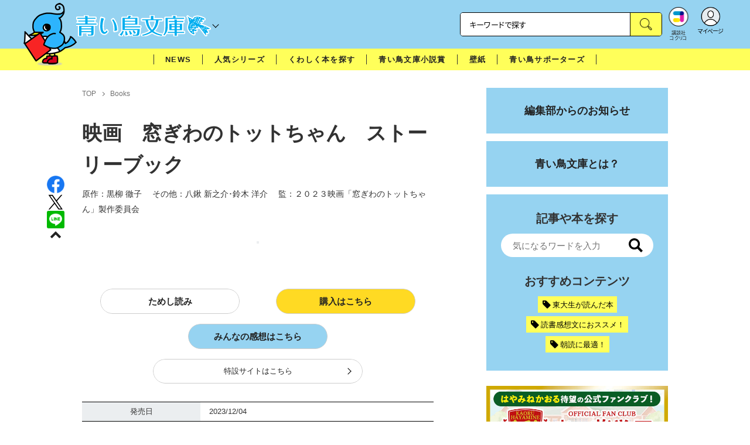

--- FILE ---
content_type: text/html; charset=utf-8
request_url: https://cocreco.kodansha.co.jp/aoitori/aoitoribooks/0000382261
body_size: 36742
content:













  <!DOCTYPE html>
<html>
  <head>
    


  <!-- NOTE: gigya用のScript Code -->
  <script src="https://cdns.gigya.com/js/gigya.js?apikey=4_Vjb_FUz6K6JjNrzlty4RXQ"></script>
 
  <!-- GTM DataLayer -->
  
  <script>
  var gigyaGlobalEventTracking = (function(){
    gigya.accounts.getAccountInfo({
      include: 'profile,data,identities-all,regSource',
      callback: function(res) {
        if (res.errorCode === 0 || res.errorCode === 206005) {
          /* GTM dataLayer push */
          window.dataLayer = window.dataLayer || [];
          dataLayer.push({
            'gig_code': res.UID,
            'event': 'gigya'
          });
          /* GTM dataLayer push */
        }
      }
    });
  });
  
  (function(callback){
    if (document.readyState === 'loading') {
      window.addEventListener('DOMContentLoaded', callback);
    } else {
      callback();
    }
  }(gigyaGlobalEventTracking));
  </script>
  <!-- END GTM DataLayer -->

    

<!-- headタグ内の上部に挿入されます -->
<!-- Google Tag Manager -->
<script>(function(w,d,s,l,i){w[l]=w[l]||[];w[l].push({'gtm.start':
new Date().getTime(),event:'gtm.js'});var f=d.getElementsByTagName(s)[0],
j=d.createElement(s),dl=l!='dataLayer'?'&l='+l:'';j.async=true;j.src=
'https://www.googletagmanager.com/gtm.js?id='+i+dl;f.parentNode.insertBefore(j,f);
})(window,document,'script','dataLayer','GTM-W5GRT7P');</script>
<!-- End Google Tag Manager -->

<script type="text/javascript">
</script>





<script async src="https://securepubads.g.doubleclick.net/tag/js/gpt.js"></script>

<!-- DFP Header Tag Start -->
<script>
var googletag = googletag || {};
googletag.cmd = googletag.cmd || [];
var gptadslots = {};
googletag.cmd.push(function() {

gptadslots['GK_PC_rectangle_1st']=googletag.defineSlot('/134974094/aoitori/GK_PC_rectangle_1st', ['fluid', [1, 1], [300, 250]], 'GK_PC_rectangle_1st').addService(googletag.pubads());
gptadslots['GK_PC_rectangle_2nd']=googletag.defineSlot('/134974094/aoitori/GK_PC_rectangle_2nd', [[1, 1], [300, 250], 'fluid'], 'GK_PC_rectangle_2nd').addService(googletag.pubads());
gptadslots['GK_SP_rectangle_1st']=googletag.defineSlot('/134974094/aoitori/GK_SP_rectangle_1st', ['fluid', [1, 1], [300, 250]], 'GK_SP_rectangle_1st').addService(googletag.pubads());
gptadslots['GK_SP_rectangle_2nd']=googletag.defineSlot('/134974094/aoitori/GK_SP_rectangle_2nd', [[1, 1], [300, 250], 'fluid'], 'GK_SP_rectangle_2nd').addService(googletag.pubads());
gptadslots['GK_SP_rectangle_3rd']=googletag.defineSlot('/134974094/aoitori/GK_SP_rectangle_3rd', [[1, 1], [300, 250], 'fluid'], 'GK_SP_rectangle_3rd').addService(googletag.pubads());

googletag.pubads().enableSingleRequest();
googletag.enableServices();
});
</script>
    <meta charset="UTF-8">
    <meta name="viewport" content="width=device-width,initial-scale=1">
    
    <title>映画　窓ぎわのトットちゃん　ストーリーブック - 青い鳥文庫</title>

    <!-- ICON -->
    <link rel="shortcut icon" type="image/vnd.microsoft.icon" href="https://d34gglw95p9zsk.cloudfront.net/resources/assets/000/004/003/original/favicon.png?1708920208">
    <link rel="icon" type="image/x-icon" href="https://d34gglw95p9zsk.cloudfront.net/resources/assets/000/004/003/original/favicon.png?1708920208">
    <link rel="shortcut icon" type="image/x-icon" href="https://d34gglw95p9zsk.cloudfront.net/resources/assets/000/004/003/original/favicon.png?1708920208">
    <link rel="apple-touch-icon" href="https://d34gglw95p9zsk.cloudfront.net/resources/assets/000/004/003/original/favicon.png?1708920208" sizes="180x180">
    <link rel="apple-touch-icon-precomposed" href="https://d34gglw95p9zsk.cloudfront.net/resources/assets/000/004/003/original/favicon.png?1708920208" sizes="180x180">
    <link rel="icon" type="image/png" href="https://d34gglw95p9zsk.cloudfront.net/resources/assets/000/004/003/original/favicon.png?1708920208" sizes="192x192">
    <link rel="alternate" type="application/rss+xml" href="https://cocreco.kodansha.co.jp/media.rss" title="講談社コクリコ｜講談社">
    
    <link rel="stylesheet" href="https://use.fontawesome.com/releases/v5.10.2/css/all.css">
    <link rel="stylesheet" href="//cdn.jsdelivr.net/fontawesome/4.7.0/css/font-awesome.min.css">
    <link rel="stylesheet" media="screen" href="https://d34gglw95p9zsk.cloudfront.net/clipkit/stylesheets/application-1.0.css">

    
    <link rel="preconnect" href="https://fonts.gstatic.com">
    
    <link href="https://fonts.googleapis.com/css2?family=Dela+Gothic+One&family=Noto+Sans+JP:wght@300;400;500;700&family=Potta+One&family=Reggae+One&family=Stick&display=swap" rel="stylesheet">
    <link href="https://d34gglw95p9zsk.cloudfront.net/resources/assets/000/004/044/original/reset.css?1708920215" rel="stylesheet">
    <link href="https://unpkg.com/swiper@8.4.7/swiper-bundle.min.css" rel="stylesheet">
    <link href="https://d34gglw95p9zsk.cloudfront.net/resources/assets/000/003/284/original/slick.css?1671152868" rel="stylesheet">
    <link href="https://d34gglw95p9zsk.cloudfront.net/resources/assets/000/003/286/original/slick-theme.css?1671152869" rel="stylesheet">
    <link href="https://d34gglw95p9zsk.cloudfront.net/resources/assets/000/004/005/original/flickity.css?1708920208" rel="stylesheet">
    <link href="https://d34gglw95p9zsk.cloudfront.net/resources/assets/000/004/002/original/editor.css?1709015246" media="all" rel="stylesheet">
    <link href="https://d34gglw95p9zsk.cloudfront.net/resources/assets/000/004/056/original/style.css?1765257598" rel="stylesheet">
    <link href="https://d34gglw95p9zsk.cloudfront.net/resources/assets/000/004/024/original/item_layout.css?1746695092" rel="stylesheet">
    <link href="https://d34gglw95p9zsk.cloudfront.net/resources/assets/000/004/058/original/theme.css?1708920218" rel="stylesheet">
    <link href="https://d34gglw95p9zsk.cloudfront.net/resources/assets/000/003/996/original/aoitori.css?1743128574" rel="stylesheet">
    <link href="https://d34gglw95p9zsk.cloudfront.net/resources/assets/000/004/041/original/preset.css?1708920214" rel="stylesheet">
    <link href="https://d34gglw95p9zsk.cloudfront.net/resources/assets/000/003/993/original/aoitori_add_style.css?1746688278" rel="stylesheet">

    
    
        <style>
            .main-content.main-block img {
                pointer-events: auto;
            }
            body {
                -webkit-touch-callout: default; /* iOs用 */
            }
        </style>
    
    
    <!-- jQuery-->
    <script src="https://d34gglw95p9zsk.cloudfront.net/clipkit/javascripts/default-1.0.js"></script>
    
    
    


  <script>
    $(function(){
      gigya.accounts.verifyLogin({
        callback: function(response) {
          if (response.errorCode !== 0) {
            // 非ログイン
          } else {
            // ログイン
            $('.js-login').attr('href', $('.js-login').data('signed-href'));
            $.ajax({
                url: '/users/me.json',
                type: 'GET',
                dataType: 'json',
                headers: {
                  "Content-Type": 'application/json'
                },
                processData: false
            })
            .done(function(response){
              if (response.user != null && response.user.image_medium_url.match(/missing\.png/) == null) {
                $('.js-login').html('<img class="header__login__profile--img" src="'+ response.user.image_medium_url +'" />');
              } else {
                $('.js-login .fa-user-circle').addClass('header__login__profile--keycolor');
              }
            });
          }
        }
      });
    });
  </script>


<script>
  if (location.pathname.indexOf('/member') !== 0 && location.pathname.indexOf('/akaiyume/member') !== 0 && location.pathname.indexOf('/akaiyume/choice') !== 0 && location.pathname.indexOf('/akaiyume/uec_form') !== 0) {
    location_search = ''
    if (location.search != '') {
      location_search = '?' + location.search;
    }
    document.cookie = 'clipkit_return_uri=' + encodeURIComponent(location.pathname + location_search) + '; path=/';
  } else if (location.pathname.indexOf('/akaiyume/member/sign_in') === 0) {
    const urlParams = new URLSearchParams(location.search);
    const returnPath = urlParams.get('return_path');
    if (returnPath) {
      document.cookie = 'clipkit_return_uri=' + encodeURIComponent(returnPath) + '; path=/';
    }
  }
</script>

<!-- お気に入りボタンのjs -->
<script src="https://d34gglw95p9zsk.cloudfront.net/resources/assets/000/002/565/original/favorite.js?1648083544"></script>
    
    
    <script src="https://ajax.googleapis.com/ajax/libs/jquery/3.3.1/jquery.min.js"></script>
    
    <script src="https://d34gglw95p9zsk.cloudfront.net/clipkit/javascripts/application-1.0.js"></script>
    <script src="https://cdnjs.cloudflare.com/ajax/libs/Swiper/8.4.7/swiper-bundle.min.js"></script>
    <script src="https://d34gglw95p9zsk.cloudfront.net/resources/assets/000/004/022/original/infinite_load.js?1708920210"></script>
    <script src="https://d34gglw95p9zsk.cloudfront.net/resources/assets/000/003/296/original/slick.min.js?1671152875"></script>
    <script src="https://d34gglw95p9zsk.cloudfront.net/resources/assets/000/001/744/original/list-switch.js?1643173453"></script>
    
    <script src="https://d34gglw95p9zsk.cloudfront.net/resources/assets/000/004/045/original/script.js?1751271572"></script>
    <link href="https://d34gglw95p9zsk.cloudfront.net/resources/assets/000/004/058/original/theme.css?1708920218" rel="stylesheet">
    <script src="https://d34gglw95p9zsk.cloudfront.net/resources/assets/000/003/994/original/aoitori.js?1723526559"></script>
    
    
    
    
  
  
  

  <link rel="canonical" href="https://cocreco.kodansha.co.jp/aoitori/aoitoribooks/0000382261">
  
  <meta name="description" content="">
  <meta name="keywords" content="感動＆ほっこり,映画・テレビ・アニメになった話,読書感想文におススメ！,日本の名作,ほんとうにあった話">
  <meta name="twitter:card" content="summary_large_image">
  <meta name="twitter:site" content="@kodanshaaoitori" />
  <meta name="twitter:domain" content="cocreco.kodansha.co.jp">
  <meta name="twitter:title" content="映画　窓ぎわのトットちゃん　ストーリーブック - 青い鳥文庫">
  <meta name="twitter:image" content="https://dvs-cover.kodansha.co.jp/0000382261/G8jRkgyhYnm1s4nLbeV9oZIifT9hQzmgUkgAdpKW.jpg">
  <meta name="twitter:description" content="">
  <meta property="og:site_name" content="青い鳥文庫">
  <meta property="og:title" content="映画　窓ぎわのトットちゃん　ストーリーブック - 青い鳥文庫">
  <meta property="og:description" content="">
  <meta property="og:type" content="article">
  <meta property="og:url" content="https://cocreco.kodansha.co.jp/aoitori/aoitoribooks/0000382261">
  <meta property="og:image" content="https://dvs-cover.kodansha.co.jp/0000382261/G8jRkgyhYnm1s4nLbeV9oZIifT9hQzmgUkgAdpKW.jpg">

  




<script type="application/ld+json">
{
  "@context": "http://schema.org",
  "@type": "NewsArticle",
  "name": "講談社",
  "mainEntityOfPage":{
    "@type":"WebPage",
    "@id": "https://cocreco.kodansha.co.jp/aoitori/aoitoribooks/0000382261"
  },
  "headline": "映画　窓ぎわのトットちゃん　ストーリーブック",
  "subtitle": "",
  "image": {
    "@type": "ImageObject",
    "url": "https://dvs-cover.kodansha.co.jp/0000382261/G8jRkgyhYnm1s4nLbeV9oZIifT9hQzmgUkgAdpKW.jpg",
    "width": 800,
    "height": 600
  },
  "datePublished": "2023-11-28T12:01:26+09:00",
  "dateModified": "2025-10-08T17:32:35+09:00",
  "publisher": {
    "@type": "Organization",
    "name": "講談社コクリコ｜講談社",
    "logo": {
      "@type": "ImageObject",
      "url": "https://d34gglw95p9zsk.cloudfront.net/sites/logos/000/000/001/logo_sm/d0386f3a-f566-449b-82b3-55e047dcbf7a.jpg?1766714725"
    }
  },
  "description": ""}
</script>

<script type="application/ld+json">
{
  "@context": "http://schema.org/",
  "@type": "BreadcrumbList",
  "itemListElement": [
    
  
  
  
  
    {"@type": "ListItem","position": 1,"item":{"@id": "https://cocreco.kodansha.co.jp/aoitori","name": "TOP"}},
  
  
    {"@type": "ListItem","position": 2,"item":{"@id": "https://cocreco.kodansha.co.jp/aoitori/aoitoribooks","name": "Books"}},
  
    {"@type": "ListItem","position": 3,"item":{"@id": "https://cocreco.kodansha.co.jp/aoitori/aoitoribooks/0000382261","name": "映画　窓ぎわのトットちゃん　ストーリーブック"}}
  ]
}
</script>

<script type="application/json" id="cocreco-article-json-attributes">
{
  "media": "aoitori",
  "articleid": "0000382261",
  "current_page": "1",
  "total_page": "1",
  "tag_names": "ほんとうにあった話,日本の名作,読書感想文におススメ！,感動＆ほっこり,映画・テレビ・アニメになった話",
  "category_name": "Books"
}
</script>

    <!-- headタグ内の下部に挿入されます -->

    <style>
  @media screen and (max-width: 767px) {
    .st-footer__contact li:first-child{
      width: 170px;
      text-align:right;
    }
  }
  .st-footer__contact li:nth-child(2){
    width: 150px;
  }
  .st-footer__contact{
    width: 33rem;
  }
  .category-thum {
    margin-bottom: 32px;
  }
  .category-thum img {
    width: 100%;
  }
  .category-ttl {
    font-size: 25px;
    font-weight: 600;
    text-align: center;
    border-bottom: 12px solid;
    margin-bottom: 23px;
    padding-bottom: 9px;
  }
  .category-txt {
    padding: 24px 26px;
    border: 5px solid;
    font-size: 15px;
    margin-bottom: 40px;
    line-height: 1.5;
  }
  .l-select__box__wrap .l-select__box .l-select__item {
    font-size: 15px;
    line-height: 1;
  }
  .l-select__box__wrap {
    margin-bottom: 40px;
  }
  @media screen and (max-width: 767px) {
    .category-thum {
      margin-bottom: 16px;
    }
    .category-ttl {
      border-bottom: 6px solid;
      margin-bottom: 20px;
      padding-bottom: 6px;
    }
    .category-txt {
      padding: 15px;
      margin-bottom: 15px;
    }
    .l-select__box__wrap {
      display: flex;
      justify-content: space-between;
      margin-bottom: -29px;
      position: relative;
    }
    .l-select__box__wrap .l-select__box {
      margin-left: inherit;
    }
    .l-select__box__wrap ul.tab_change {
      top: 4px;
    }
    .move main.archive .sec-archive {
      margin-top: -49px;
    }
  }
  
  body.cocreco .category-ttl {
    border-color: #A0BED2;
  }
  
  body.cocreco .category-txt {
    border-color: #E1E2E2;
  }
  
  body.move .category-ttl {
    border-color: #EC6D20;
  }
  
  body.move .category-txt {
    border-color: #FF9453;
  }
  
  body.genki .category-ttl {
    border-color: #FFD900;
  }
  
  body.genki .category-txt {
    border-color: #FFEEAC;
  }
  
  body.telemaga .category-ttl {
    border-color: #E5BD54;
  }
  
  body.telemaga .category-txt {
    border-color: #777777;
  }
  
  body.anehime .category-ttl {
    border-color: #FF2E91;
  }
  
  body.anehime .category-txt {
    border-color: #FCE9F2;
  }
  
  body.ehon .category-ttl {
    border-color: #d3c095;
  }
  
  body.ehon .category-txt {
    border-color: #f1ebdd;
  }
  
  body.aoitori .category-ttl {
    border-color: #00aeef;
  }
  
  body.aoitori .category-txt {
    border-color: #e0f0f6;
  }
  
  .item_roulette {
    display: flex;
    flex-direction: column;
    align-items: center;
  }

  .item_roulette_play,
  .item_roulette_stop,
  .item_roulette_result_img {
    max-width: 400px;
  }
  .item_roulette_play img,
  .item_roulette_stop img,
  .item_roulette_result_img img {
    width: 100%;
  }
  .item_roulette_border .item_roulette_play img,
  .item_roulette_border .item_roulette_stop img,
  .item_roulette_border .item_roulette_result_img img {
    border: 1px solid #9fa0a0;
  }
  .item_roulette_play,
  .item_roulette_stop {
    cursor: pointer;
  }
  .item_roulette_result_img {
    margin-bottom: 15px
  }
  .item_roulette_stop {
    display: none;
  }
  .item_roulette_result {
    display: none;
  }
  .item_roulette_result_txt {
    text-align: center;
  }
  .item_roulette_result_btn {
    text-align: center;
  }
  .item_roulette_result_btn a {
    display: inline-block;
    padding: 10px 40px;
    background-color: #000;
    color: #fff;
    border-radius: 4px;
    text-decoration: none!important;
  }
  .item_roulette_result_btn a[target="_blank"]:after {
    display: none;
  }
  .item_roulette_result_btn a:hover {
    opacity: .8;
  }
  .item_roulette_more {
    margin-top: 15px;
    text-align: center;
  }
  .item_roulette_more button {
    background-color: #ffffff;
    border: 1px solid #000;
    border-radius: 4px;
    padding: 3px 6px;
  }
  .media-label {
    background: #E6ECF0;
    border: 1px solid #CBCBCB;
    color: #444444;
    display: block;
    width: 9rem;
    padding: .3rem .5rem .2rem;
    border-radius: 2px;
    font-size: 1rem;
    text-align: center;
    line-height: 1.2;
    letter-spacing: -0.03em;
  }
  .media-label:hover {
    opacity: 1!important;
  }
  .media-label.telemaga {
    background: #777777;
    border: 1px solid #666666;
    color: #FFF;
  }
  .media-label.telemaga:hover {
    background: #000000;
    border: 1px solid #000000;
    color: #CBCBCB;
  }
  .media-label.anehime {
    background: #FCE9F2;
    border: 1px solid #E53990;
    color: #E53990;
  }
  .media-label.anehime:hover {
    background: #E53990;
    border: 1px solid #E53990;
    color: #FCE9F2;
  }
  .media-label.move {
    background: #FF9453;
    border: 1px solid #EC6D20;
    color: #FFF;
  }
  .media-label.move:hover {
    background: #FFFFFF;
    border: 1px solid #EC6D20;
    color: #EC6D20;
  }
  .media-label.genki {
    background: #FFEEAC;
    border: 1px solid #FFD900;
    color: #444;
  }
  .media-label.genki:hover {
    background: #FFD900;
    border: 1px solid #FFD900;
    color: #FFFFFF;
  }
  .media-label.cocrecoKodansh {
    background: #E6ECF0;
    border: 1px solid #CBCBCB;
    color: #444444;
  }
  .media-label.cocrecoKodansh:hover {
    background: #A0A0A0;
    border: 1px solid #E6ECF0;
    color: #E6ECF0;
  }
  .media-label.cocreco {
    background: #FFFFFF;
    border: 1px solid #CBCBCB;
    color: #444444;
  }
  .media-label.cocreco:hover {
    background: #CBCBCB;
    border: 1px solid #CBCBCB;
    color: #FFFFFF;
  }
  .media-label.charamel {
    background: #FFF3E1;
    border: 1px solid #E94709;
    color: #E94709;
  }
  .media-label.charamel:hover {
    background: #E94709;
    border: 1px solid #E94709;
    color: #FFFFFF;
  }
  .media-label.ehon {
    background: #f1ebdd;
    border: 1px solid #d3c095;
  }
  .media-label.ehon:hover {
    background: #d3c095;
    border: 1px solid #d3c095;
    color: #FFFFFF;
  }
  .media-label.aoitori {
    background: #e0f0f6;
    border: 1px solid #00aeef;
  }
  .media-label.aoitori:hover {
    background: #00aeef;
    border: 1px solid #00aeef;
    color: #FFFFFF;
  }
  .media-label.akaiyume {
    background: #fff;
    border: 1px solid #c21514;
  }
  .media-label.akaiyume:hover {
    background: #c21514;
    border: 1px solid #c21514;
    color: #FFFFFF;
  }
</style>
  <meta name="csrf-param" content="authenticity_token" />
<meta name="csrf-token" content="gwbsCx8GRFL7aVlDgHhnKIlZJE+Km1MFky8I8uz5Csf0JINdzGMQIgIJ/vJqkL7K8W4+moeRh0u4q32/W+qP6w==" /><script>window.routing_root_path = '';
window.site_name = 'media';
I18n.defaultLocale = 'ja';
I18n.locale = 'ja';</script></head>

  <body class="content__article aoitori">
    <!-- bodyタグ内の上部に挿入されます -->


    <header class="header">
  
















<div class="l-header media--aoitori" >
  <div class="l-header__body">
    <form action="/aoitori/search" method="get" onsubmit="return detailedSearch()">
      <div class="l-header__cont">
        <div class="l-header__inner"> 
          <div class="l-header__ttl">

  <div class="l-header__ttl__logo l-header__ttl__logo--cocreco">
    <dvi class="bird">
      <img class="bird_eye" src="https://d34gglw95p9zsk.cloudfront.net/resources/assets/000/004/007/original/hd_prop.gif?1708920208" alt="イラスト"/>
      <img class="bird_body" src="https://d34gglw95p9zsk.cloudfront.net/resources/assets/000/004/008/original/hd_prop.png?1708920208" alt="イラスト"/>
    </dvi>
    <a href="/aoitori">
      <img class="logo" src="https://d34gglw95p9zsk.cloudfront.net/resources/assets/000/004/028/original/logo_aoitori.svg?1708920211" alt="青い鳥文庫"/>
    </a>
  </div>

            <button class="l-header__btn" type="button"></button>
          </div>
          <div class="l-header__left">
            <div class="l-header__box-wrap">
              <div class="l-header__box">
                <input class="l-header__box__txt js-pc-search js-search__pc__keyword" type="search" name="search" placeholder="キーワードで探す"/>
                <button class="l-header__box__btn js-header__search_btn" type="submit"></button>
              </div>
            </div>
            <div class="l-header__ic">
              
              <div class="l-header__ic__item l-header__ic__item--kodansya"><a href="/"><span class="l-header__ic__txt"><span class="l-header__ic__txt__small">講談社<br/>コクリコ</span></span></a></div>
              <div class="l-header__ic__item l-header__ic__item--mypage">
                <a class="js-login" href="/member/sign_in?return_path=/aoitori/aoitoribooks/0000382261" data-signed-href="/member/mypage">
                </a>
                <span class="l-header__ic__txt_out l-header__ic__txt--cen">マイページ</span>
              </div>
            </div>
          </div>
        </div>
        <div class="l-header__links">
          <div class="l-header__links__inner">
            <ul class="l-header__links__list"> 
              <li> <a href="/">
                  <div class="l-header__links__img l-header__links__img--cocreco-kodansha"><img src="https://d34gglw95p9zsk.cloudfront.net/resources/assets/000/003/253/original/ic_logo_cocreco-kodansha.svg?1671152148" alt="講談社コクリコ" loading="lazy"/></div>
                  <p class="l-header__links__txt">講談社コクリコ</p></a></li>
              <li> <a href="https://cocreco.kodansha.co.jp/cocreco">
                  <div class="l-header__links__img l-header__links__img--cocreco"><img src="https://d34gglw95p9zsk.cloudfront.net/resources/assets/000/003/254/original/ic_logo_cocreco.svg?1671152148" alt="コクリコ" loading="lazy"/></div>
                  <p class="l-header__links__txt">コクリコ</p></a></li>
              <li> <a href="https://cocreco.kodansha.co.jp/move">
                  <div class="l-header__links__img l-header__links__img--move"><img src="https://d34gglw95p9zsk.cloudfront.net/resources/assets/000/003/256/original/ic_logo_move.svg?1671152149" alt="講談社の動く図鑑MOVE" loading="lazy"/></div>
                  <p class="l-header__links__txt"><small>講談社の</small>動く図鑑MOVE</p></a></li>
              <li> <a href="https://cocreco.kodansha.co.jp/genki">
                  <div class="l-header__links__img l-header__links__img--genki"><img src="https://d34gglw95p9zsk.cloudfront.net/resources/assets/000/003/977/original/ic_logo_genki.svg?1703049125" alt="WEB げんき" loading="lazy"/></div>
                  <p class="l-header__links__txt">WEB げんき</p></a></li>
              <li> <a href="https://cocreco.kodansha.co.jp/telemaga">
                  <div class="l-header__links__img l-header__links__img--telemaga"><img src="https://d34gglw95p9zsk.cloudfront.net/resources/assets/000/003/257/original/ic_logo_telemaga.svg?1671152149" alt="TELEMAGA.net" loading="lazy"/></div>
                  <p class="l-header__links__txt">TELEMAGA.net</p></a></li>
              <li> <a href="https://cocreco.kodansha.co.jp/anehime">
                  <div class="l-header__links__img l-header__links__img--anehime"><img src="https://d34gglw95p9zsk.cloudfront.net/resources/assets/000/003/252/original/ic_logo_anehime.svg?1671152148" alt="Aneひめ.net" loading="lazy"/></div>
                  <p class="l-header__links__txt">Aneひめ.net</p></a></li>
              
              <li> <a href="https://cocreco.kodansha.co.jp/ehon">
                  <div class="l-header__links__img l-header__links__img--ehon"><img src="https://d34gglw95p9zsk.cloudfront.net/resources/assets/000/003/926/original/ic_logo_ehon.svg?1695880746" alt="えほん通信" loading="lazy"/></div>
                  <p class="l-header__links__txt"><small>講談社</small>えほん通信</p></a></li>
              <li> <a href="https://cocreco.kodansha.co.jp/aoitori">
                  <div class="l-header__links__img l-header__links__img--aoitori"><img src="https://d34gglw95p9zsk.cloudfront.net/resources/assets/000/004/068/original/ic_logo_aoitori.svg?1709086901" alt="青い鳥文庫" loading="lazy"/></div>
                  <p class="l-header__links__txt">青い鳥文庫</p></a></li>
              
              <li>
                <a href="https://cocreco.kodansha.co.jp/akaiyume">
                  <div class="l-header__links__img l-header__links__img--akaiyume"><img src="https://d34gglw95p9zsk.cloudfront.net/resources/assets/000/004/823/original/ic_logo_akaiyume.svg?1726188704" alt="赤い夢学園"/></div>
                  <p class="l-header__links__txt"><small>はやみねかおる FAN CLUB</small>赤い夢学園</p>
                </a>
              </li>
              
            </ul>
          </div>
        </div>
      </div>
      <div class="l-search">
        <div class="l-search__body">
          <div class="l-search__inner">
            <div class="l-search__box">
              <input class="l-search__box__txt js-search__keyword" type="search" name="search" placeholder="キーワードで探す"/>
              <button class="l-search__box__btn js-header__search_btn" type="submit"></button>
            </div>
            <div class="l-search__cont">
              <div class="l-search__cont__block l-search__cont__block--tag">
                <p class="l-search__cont__block__ttl">人気ワード</p>
                <ul class="l-search__cont__item l-search__cont__item--tag  js-search__header__tags">
<!-- loop START -->



  
    
    
  
    
    
    
                  <li>
                    <input class="l-search__cont__item__mark" type="checkbox" id="item01_checkbox1" value="怪盗クイーン"/>
                    <label class="l-search__cont__item__label" for="item01_checkbox1">怪盗クイーン</label>
                  </li>
    
  
    
    
  
    
    
  
    
    
  
    
    
  
    
    
  
    
    
    
                  <li>
                    <input class="l-search__cont__item__mark" type="checkbox" id="item01_checkbox2" value="ちいかわ"/>
                    <label class="l-search__cont__item__label" for="item01_checkbox2">ちいかわ</label>
                  </li>
    
  
    
    
  
    
    
  

<!-- loop END -->
                </ul>
              </div>

              <div class="l-search__cont__block l-search__cont__block--age">
                <p class="l-search__cont__block__ttl">年齢・学年</p>
                <ul class="l-search__cont__item l-search__cont__item--age js-search__header__ages">
                  
                  <li>
                    <input class="l-search__cont__item__mark" type="checkbox" id="item02_checkbox08" value="小学1年生"/>
                    <label class="l-search__cont__item__label" for="item02_checkbox08">1年生</label>
                  </li>
                  <li>
                    <input class="l-search__cont__item__mark" type="checkbox" id="item02_checkbox09" value="小学2年生"/>
                    <label class="l-search__cont__item__label" for="item02_checkbox09">2年生</label>
                  </li>
                  <li>
                    <input class="l-search__cont__item__mark" type="checkbox" id="item02_checkbox10" value="小学3年生"/>
                    <label class="l-search__cont__item__label" for="item02_checkbox10">3年生</label>
                  </li>
                  <li>
                    <input class="l-search__cont__item__mark" type="checkbox" id="item02_checkbox11" value="小学4年生"/>
                    <label class="l-search__cont__item__label" for="item02_checkbox11">4年生</label>
                  </li>
                  <li>
                    <input class="l-search__cont__item__mark" type="checkbox" id="item02_checkbox12" value="小学5年生"/>
                    <label class="l-search__cont__item__label" for="item02_checkbox12">5年生</label>
                  </li>
                  <li>
                    <input class="l-search__cont__item__mark" type="checkbox" id="item02_checkbox13" value="小学6年生"/>
                    <label class="l-search__cont__item__label" for="item02_checkbox13">6年生</label>
                  </li>
                  
                </ul>
              </div>

            </div>
            <div class="l-search__btn-area">
              <button class="l-search__btn js-header__search_btn" type="submit">検索する</button>
            </div>
          </div>
          <button class="l-search__close" type="button"></button>
        </div>
      </div>
    </form>

  </div>


  <nav class="l-nav" role="navigation" id="nav">
  
      <div class="l-nav__inner">
        <div class="l-nav__cont">
          <div class="l-nav__cont__item l-nav__cont__item--genre"><a href="/genres" ontouchstart=""> <span class="l-nav__img"><img src="https://d34gglw95p9zsk.cloudfront.net/resources/assets/000/003/045/original/ic_nav_01.png?1671152099" alt="ジャンル"/></span><span class="l-nav__txt">ジャンル</span></a></div>
          <div class="l-nav__cont__item l-nav__cont__item--mail">
            <a href="https://cocreco.kodansha.co.jp/aoitori/special" ontouchstart="">
              <span class="l-nav__img"><img src="https://d34gglw95p9zsk.cloudfront.net/resources/assets/000/004/009/original/ic_nav_07.png?1708920208" alt="人気シリーズ"/></span>
              <span class="l-nav__txt" style="font-size: 10px;">人気シリーズ</span>
            </a>
          </div>
          <div class="l-nav__cont__item l-nav__cont__item--mail">
            <a href="https://cocreco.kodansha.co.jp/aoitori/supporters" ontouchstart="">
              <span class="l-nav__img"><img src="https://d34gglw95p9zsk.cloudfront.net/resources/assets/000/003/050/original/ic_nav_06.png?1671152100" alt="サポーターズ"/></span>
              <span class="l-nav__txt">サポーターズ</span>
            </a>
          </div>
          <div class="l-nav__cont__item l-nav__cont__item--search"><a class="js-sp-search" href=""><span class="l-nav__img"><img src="https://d34gglw95p9zsk.cloudfront.net/resources/assets/000/003/048/original/ic_nav_04.png?1671152100" alt="検索"/></span><span class="l-nav__txt">検索</span></a></div>
          <div class="l-nav__cont__item">
            <button class="l-nav__btn"><span class="l-nav__img"><img src="https://d34gglw95p9zsk.cloudfront.net/resources/assets/000/003/054/original/ic_nav_10.png?1671152101" alt="メニューボタン"/></span></button>
          </div>
        </div>
      </div>
      <div class="l-nav__body">
        <div class="l-nav__body__inner">
          <P class="l-nav__body_ttl"><img class="l-nav__body_ttl_img" src="https://d34gglw95p9zsk.cloudfront.net/resources/assets/000/004/028/original/logo_aoitori.svg?1708920211" alt="青い鳥文庫"></p>
          <ul class="l-nav__list">
            
            <li><a href="/aoitori/news" ontouchstart="">NEWS</a></li>
            <li><a href="/aoitori/special" ontouchstart="">人気シリーズ</a></li>
            <li><a href="/aoitori/aoitoribooks" ontouchstart="">書籍一覧</a></li>
            <li><a href="/aoitori/news/literature_award" ontouchstart="">青い鳥文庫小説賞について</a></li>
            <li><a href="/aoitori/wallpaper" ontouchstart="">壁紙プレゼント</a></li>
            <li><a href="/aoitori/supporters" ontouchstart="">青い鳥サポーターズ</a></li>
            <li><a href="/ehon/site_info/about_aoitori" ontouchstart="">青い鳥文庫とは？</a></li>
            <li><a href="/aoitori/info" ontouchstart="">編集部からのお知らせ</a></li>
          </ul>
          <ul class="l-nav__sns">
            <li><a href="https://page.line.me/ggb6076q?openQrModal=true" target="_blank"> <img src="https://d34gglw95p9zsk.cloudfront.net/resources/assets/000/003/241/original/ic_footer_line.svg?1671152145" alt="Line"/></a></li>
            <li><a href="https://twitter.com/aoitori_bunko" target="_blank"> <img src="https://d34gglw95p9zsk.cloudfront.net/resources/assets/000/003/931/original/sns_icon_09.svg?1702617416" alt="Twitter"/></a></li>
            <li><a href="https://www.instagram.com/aoitoribunko.official/" target="_blank"> <img src="https://d34gglw95p9zsk.cloudfront.net/resources/assets/000/003/240/original/ic_footer_instagram.svg?1671152145" alt="Instagram"/></a></li>
            <li><a href="https://www.youtube.com/channel/UCnWbSBiDaRFrXPyayAIP2vw" target="_blank"> <img src="https://d34gglw95p9zsk.cloudfront.net/resources/assets/000/003/245/original/ic_footer_youtube.svg?1671152146" alt="YouTube"/></a></li>
          </ul>

  
          <div class="l-nav__bottom">
            <h2 class="l-nav__bottom__ttl">講談社コクリコ</h2>
            <div class="l-nav__bottom__inner"> 
              <ul class="l-nav__bottom__list">
                <li> <a href="/ranking" ontouchstart="">ランキング一覧 </a></li>
                <li> <a href="/event" ontouchstart="">イベント一覧</a></li>
                <li> <a href="/present" ontouchstart="">プレゼント一覧</a></li>
                <li> <a href="/information" ontouchstart="">講談社コクリコCLUBについて</a></li>
              </ul>
              <div class="l-nav__bottom__family">
                <div class="l-nav__bottom__family__head"> <a href="/">
                    <div class="l-nav__bottom__family__img"><img src="https://d34gglw95p9zsk.cloudfront.net/resources/assets/000/003/247/original/ic_footer-logo_cocreco-kodansha.svg?1671152147" alt="講談社コクリコ"/></div>
                    <p class="l-nav__bottom__family__txt">講談社コクリコ</p></a></div>
                <p class="l-nav__bottom__family__ttl">ファミリーサイト</p>
                <ul class="l-nav__bottom__family__list">
                  <li> <a href="https://cocreco.kodansha.co.jp/cocreco" target="_blank">
                      <div class="l-nav__bottom__family__img"><img src="https://d34gglw95p9zsk.cloudfront.net/resources/assets/000/003/248/original/ic_footer-logo_cocreco.svg?1671152147" alt="コクリコ"/></div>
                      <p class="l-nav__bottom__family__txt">コクリコ</p></a></li>
                  <li> <a href="https://cocreco.kodansha.co.jp/move" target="_blank">
                      <div class="l-nav__bottom__family__img"><img src="https://d34gglw95p9zsk.cloudfront.net/resources/assets/000/003/250/original/ic_footer-logo_move.svg?1671152147" alt="講談社の動く図鑑MOVE"/></div>
                      <p class="l-nav__bottom__family__txt"><small>講談社の</small>動く図鑑MOVE</p></a></li>
                  <li> <a href="https://cocreco.kodansha.co.jp/genki" target="_blank">
                      <div class="l-nav__bottom__family__img"><img src="https://d34gglw95p9zsk.cloudfront.net/resources/assets/000/003/982/original/ic_footer-logo_genki.svg?1703049683" alt="WEB げんき"/></div>
                      <p class="l-nav__bottom__family__txt">WEB げんき</p></a></li>
                  <li> <a href="https://cocreco.kodansha.co.jp/telemaga" target="_blank">
                      <div class="l-nav__bottom__family__img"><img src="https://d34gglw95p9zsk.cloudfront.net/resources/assets/000/003/251/original/ic_footer-logo_telemaga.svg?1671152148" alt="TELEMAGA.net"/></div>
                      <p class="l-nav__bottom__family__txt">TELEMAGA.net</p></a></li>
                  <li> <a href="https://cocreco.kodansha.co.jp/anehime" target="_blank">
                      <div class="l-nav__bottom__family__img"><img src="https://d34gglw95p9zsk.cloudfront.net/resources/assets/000/003/246/original/ic_footer-logo_anehime.svg?1671152146" alt="Aneひめ.net"/></div>
                      <p class="l-nav__bottom__family__txt">Aneひめ.net</p></a></li>
                  <!--<li> <a href="https://cocreco.kodansha.co.jp/charamel/ikkinzu" target="_blank">-->
                  <!--    <div class="l-nav__bottom__family__img"><img src="https://d34gglw95p9zsk.cloudfront.net/resources/assets/000/003/806/original/ic_logo_ikkinzu.svg?1684401128" alt="いっきんず" loading="lazy"/></div>-->
                  <!--    <p class="l-nav__bottom__family__txt">いっきんず</p></a></li>-->
                  <li> <a href="https://cocreco.kodansha.co.jp/ehon" target="_blank">
                      <div class="l-nav__bottom__family__img"><img src="https://d34gglw95p9zsk.cloudfront.net/resources/assets/000/003/926/original/ic_logo_ehon.svg?1695880746" alt="えほん通信"/></div>
                      <p class="l-nav__bottom__family__txt"><small>講談社</small>えほん通信</p></a></li>
                  <li> <a href="https://cocreco.kodansha.co.jp/aoitori">
                      <div class="l-nav__bottom__family__img"><img src="https://d34gglw95p9zsk.cloudfront.net/resources/assets/000/004/068/original/ic_logo_aoitori.svg?1709086901" alt="青い鳥文庫"/></div>
                      <p class="l-nav__bottom__family__txt">青い鳥文庫</p></a></li>
                  <li>
                    <a href="https://cocreco.kodansha.co.jp/akaiyume" target="_blank">
                      <div class="l-nav__bottom__family__img"><img src="https://d34gglw95p9zsk.cloudfront.net/resources/assets/000/004/823/original/ic_logo_akaiyume.svg?1726188704" alt="赤い夢学園"/></div>
                      <p class="l-nav__bottom__family__txt"><small>はやみねかおる FAN CLUB</small>赤い夢学園</p>
                    </a>
                  </li>
                </ul>
              </div>
              <ul class="l-nav__bottom__link"> 
                <li> <a href="https://bom-bom-academy.com/" target="_blank">ボンボンアカデミー</a></li>
                <li> <a href="http://disneyfan.kodansha.co.jp/" target="_blank">ディズニーファン</a></li>
                <li> <a href="https://rekishimanga.jp/" target="_blank">講談社の学習まんが 日本の歴史</a></li>
                <li> <a href="https://ohanashitai.kodansha.co.jp/" target="_blank">本とあそぼう 全国訪問おはなし隊</a></li>

              </ul>
              <div class="l-nav__bottom__item">
                <ul class="l-nav__bottom__contact">
                  <li> <a href="/contact" ontouchstart="">お問い合わせ</a></li>
                  <li> <a href="https://www.kodansha.co.jp/privacy/index.html" target="_blank">プライバシーポリシー</a></li>
                </ul>
                <div class="l-nav__bottom__sns">
                  <div class="l-nav__bottom__sns__item"> <a href="https://twitter.com/cocrecoOfficial" target="_blank"> <img src="https://d34gglw95p9zsk.cloudfront.net/resources/assets/000/003/931/original/sns_icon_09.svg?1702617416" alt="Twitter"/></a></div>
                  <div class="l-nav__bottom__sns__item"> <a href="https://www.instagram.com/cocreco_official/" target="_blank"> <img src="https://d34gglw95p9zsk.cloudfront.net/resources/assets/000/003/240/original/ic_footer_instagram.svg?1671152145" alt="Instagram"/></a></div>
                  <div class="l-nav__bottom__sns__item"> <a href="https://www.youtube.com/@cocrecoOfficial" target="_blank"> <img src="https://d34gglw95p9zsk.cloudfront.net/resources/assets/000/003/245/original/ic_footer_youtube.svg?1671152146" alt="YouTube"/></a></div>
                  <div class="l-nav__bottom__sns__item"> <a href="https://www.tiktok.com/@cocreco_official" target="_blank"> <img src="https://d34gglw95p9zsk.cloudfront.net/resources/assets/000/003/243/original/ic_footer_tiktok.svg?1671152146" alt="TikTok"/></a></div>
                </div>
              </div>
            </div>
          </div>
        </div>
        <div class="l-nav__close"></div>
      </div>
    </nav>

</div>

<script type="text/javascript">
  // 複合検索
var searchForm = $('.js-search__keyword');
var searchPcForm = $('.js-search__pc__keyword');
var tagCheckboxWrap = $('.js-search__header__tags');
var ageCheckboxWrap = $('.js-search__header__ages');
var searchSubmitBtn = $('.js-header__search_btn');

function detailedSearch() {
  
  var keyword = searchForm.val() != '' ? searchForm.val() : searchPcForm.val();
  var tags = tagCheckboxWrap.find('input:checked').map(function(){
    return ' tag:'+$(this).val();
  }).get();
  var ages = ageCheckboxWrap.find('input:checked').map(function(){
    return ' age:'+$(this).val();
  }).get();
  searchString = keyword + ' ' + tags.join('') + ages.join('');
  


window.location.href = '/aoitori/search?q=' + searchString;

  
  return false;
}
</script>
  <div class="head-content">
    <nav class="head-nav">
      <div class="outer">
        <div class="inner">
          <ul class="g-nav flex">
            
            
            <li><a href="/aoitori/news">NEWS</a></li>
            <li><a href="/aoitori/special">人気シリーズ</a></li>
            <li><a href="/aoitori/aoitoribooks">くわしく本を探す</a></li>
            <li><a href="/aoitori/news/literature_award">青い鳥文庫小説賞</a></li>
            <li><a href="/aoitori/wallpaper">壁紙</a></li>
            <li><a href="/aoitori/supporters">青い鳥サポーターズ</a></li>
          </ul>
        </div>
      </div>
    </nav>
    
  </div>
  <div class="sp-nav forSP">
    <ul class="sp-nav-items">
      <li class="sp-nav-item"><a class="flex" href="/aoitori/site_info/about_aoitori"><i class="fa fa-question-circle-o" aria-hidden="true"></i>青い鳥文庫とは？</a></li>
      <li class="sp-nav-item"><a class="flex" href="/aoitori/news/1CXjI" rel="nofollow"><i class="fa fa-user-circle" aria-hidden="true"></i>読者サポーターとは？</a></li>
      <li class="sp-nav-item"><a class="flex" href="/aoitori/info"><i class="fa fa-info-circle" aria-hidden="true"></i>編集部からのお知らせ</a></li>
      <li class="sp-nav-item"><a class="flex" href="https://form.contentdata.co.jp/ls/41/" target="_blank" rel="nofollow"><i class="fa fa-gift" aria-hidden="true"></i>本誌アンケート＆プレゼント応募</a></li>
      <li class="sp-nav-item"><a class="flex" href="/contact" target="_blank"><i class="fa fa-envelope-o" aria-hidden="true"></i>お問い合わせ</a></li>
      <li class="sp-nav-item"><a class="flex" href="https://www.kodansha.co.jp/privacy/index.html" target="_blank" rel="nofollow"><i class="fa fa-lock" aria-hidden="true"></i>講談社のプライバシーポリシー</a></li>
    </ul>
  </div>
</header>


    





  
  





<main class="single single_book ">
  <div class="main-wrap block-wrap">
    <div class="main-content main-block">
            
      <div class="fixed-btn-wrap">
        <ul class="fixed-btn-items">
          <li class="fixed-btn-item">
            <a href="http://www.facebook.com/share.php?u=https://cocreco.kodansha.co.jp/aoitori/aoitoribooks/0000382261" rel="nofollow" target="_blank"><img src="https://d34gglw95p9zsk.cloudfront.net/resources/assets/000/000/494/original/sns_icon_02.png?1615349604"></a>
          </li>
          <li class="fixed-btn-item">
            <a href="http://twitter.com/intent/tweet?text=%E6%98%A0%E7%94%BB%E3%80%80%E7%AA%93%E3%81%8E%E3%82%8F%E3%81%AE%E3%83%88%E3%83%83%E3%83%88%E3%81%A1%E3%82%83%E3%82%93%E3%80%80%E3%82%B9%E3%83%88%E3%83%BC%E3%83%AA%E3%83%BC%E3%83%96%E3%83%83%E3%82%AF&url=https%3A%2F%2Fcocreco.kodansha.co.jp%2Faoitori%2Faoitoribooks%2F0000382261&via=cocrecoOfficial" rel="nofollow" target="_blank"><img src="https://d34gglw95p9zsk.cloudfront.net/resources/assets/000/003/931/original/sns_icon_09.svg?1702617416"></a>
          </li>
          <li class="fixed-btn-item">
            <a href="http://line.me/R/msg/text/?映画　窓ぎわのトットちゃん　ストーリーブックhttps://cocreco.kodansha.co.jp/aoitori/aoitoribooks/0000382261" target="_blank"><img src="https://d34gglw95p9zsk.cloudfront.net/resources/assets/000/000/497/original/sns_icon_05.png?1615349605"></a>
          </li>
          <li class="fixed-btn-item">
            <a href="#"><i class="fa fa-chevron-up" aria-hidden="true"></i></a>
          </li>
        </ul>
      </div>
      
      
      



<div class="breadcrumb sp-inner">
  <ul class="breadcrumb-list">
    
    
    
    
    <li class="breadcrumb-item"><a href="/aoitori">TOP</a></li>
    
    
    
    <li class="breadcrumb-item"><a href="/aoitori/aoitoribooks">Books</a></li>
    
    
    <li class="breadcrumb-item" style="display:none;"><a href="https://cocreco.kodansha.co.jp/aoitori/aoitoribooks/0000382261">映画　窓ぎわのトットちゃん　ストーリーブック</a></li>
  </ul>
</div>

      
      
      <div class="sec-review">
        
        <div class="entry-header sp-inner">
          <h1 class="entry-ttl">映画　窓ぎわのトットちゃん　ストーリーブック</h1>
          
          
          <p class="entry-author">
            
            原作：黒柳 徹子&emsp;
            
            その他：八鍬 新之介･鈴木 洋介&emsp;
            
            監：２０２３映画「窓ぎわのトットちゃん」製作委員会&emsp;
            
          </p>
          
            <p class="mainvisual"><img alt="" src="https://dvs-cover.kodansha.co.jp/0000382261/G8jRkgyhYnm1s4nLbeV9oZIifT9hQzmgUkgAdpKW.jpg"></p>
          
          
          
        </div>
        <div id="js-trialPage" data-isbn="9784065335659"  data-trial-jdcn="06A0000000000726259C" class="btn-horizon">
          <div class="btn btn--t-sec ebook-btn">
            <a href="#bookstore" class="ebook bookstore">購入はこちら</a>
          </div>
        </div>
        <div class="btn btn--t-sec ebook-btn comment-btn">
          <a href="#bookComment" class="ebook comment">みんなの感想はこちら</a>
        </div>
        
          <div>
            <div class="btn btn--t-sec lp-btn">
              <a href="https://cocreco.kodansha.co.jp/special/warandpeace" class="ebook sp-site-link-0000382261">特設サイトはこちら</a>
            </div>
          </div>
        
        <div class="book-detail sp-inner"> 
          <table class="book-meta">
            <tbody>

            
            <tr>
              <th>発売日</th>
              <td>2023/12/04</td>
            </tr>
            
            
            <tr>
              <th>価格</th>
              <td>定価:本体1500円(税別)</td>
            </tr>
            
            
            <tr>
              <th>ISBN-13</th>
              <td>9784065335659</td>
            </tr>
            
            
            <tr>
              <th>判型</th>
              <td>B20取</td>
            </tr>
            
            
            <tr>
              <th>ページ数</th>
              <td>100ページ</td>
            </tr>
            
            
            
            </tbody>

          </table>
          
          <p class="book-summary">はじめてのアニメ映画化！　戦後もっとも売れた本『窓ぎわのトットちゃん』をストーリーブックで！<br />
2023年12月8日公開のアニメ映画「窓ぎわのトットちゃん」のストーリーブックです。読みやすい文章と約160点のアニメ絵で、映画の内容をたどることができます。すべての漢字にふりがながついていて小学校低学年からひとり読みできるのはもちろん、読み聞かせにも向き、親子で楽しめる構成です。美しい絵を生かしたブックデザインは、映画を見たあとも保存しておきたくなるクオリティ！<br />
＜すべての漢字にふりがなつき＞<br />
</p>
          <p class="book-copyright"></p>
        </div>
        
        
        
        
      </div>
        
 
    
    











<div id="bookstore"></div>



<div class="sec-netshop sp-inner" id="netshop">
  
    <h2 class="ttl-sec">オンライン書店</h2>
  
  <ul class="bookstore__bnr">
      <li><a class="noext" target="_blank" href="https://www.amazon.co.jp/gp/product/4065335655?ie=UTF8&tag=cocreco-22&linkCode=as2&camp=247&creative=1211&creativeASIN=4065335655"><img src="https://d34gglw95p9zsk.cloudfront.net/resources/assets/000/000/567/original/shop_bnr_amazon.jpg?1624018567"></a></li>
      <li><a class="noext" target="_blank" href="https://pt.afl.rakuten.co.jp/c/0bd45ca0.b49915c3/?url=https%3A%2F%2Fbooks.rakuten.co.jp%2Frdt%2Fitem%2F%3Fsid%3D213310%26sno%3DISBN%3A9784065335659"><img src="https://d34gglw95p9zsk.cloudfront.net/resources/assets/000/000/568/original/shop_bnr_rakuten.jpg?1624018574"></a></li></ul>
</div>
    
  <section class="comments" id="bookComment">
    <h2 class="title-3">みんなの感想</h2>
    <div class="inner">
      
      
      <p class="note"> ☆まだ読んでいない人のために、ネタばれはしないでね！<br> ☆送ってからすぐにはサイトに紹介されません。<br> ☆まちがった文字や表現など、掲載のときに修正する場合があるよ！<br> ☆感想を紹介できない場合でも、編集部ですべて読みます！<br> ☆感想はチラシや宣伝物で紹介することもあるよ！<br> ☆心のこもったメッセージを送ってね！　先生や編集部への応援もくれるとうれしいな！<br> ☆いちど読みなおしてから送ろう！　おうちの人に見てもらうと安心だね！ </p>
    </div>
  </section>
  <section class="comment-form">
    <h2 class="title-3">感想を送る</h2>
    <div class="inner">
        
        <div class="name">
          <div class="left"> <label for="name"><span class="number">1</span><span class="title">ペンネーム</span><span class="require">必須</span></label> </div>
          <div class="right"> <input type="text" name="name" id="comment-name" required> </div>
        </div>
        <div class="grade">
          <div class="left"> <label for="grade"><span class="number">2</span><span class="title">学年</span><span class="require">必須</span></label> </div>
          <div class="right"> <select name="grade" id="comment-grade" required>
            <option value="">▼ えらぶ</option>
            <option value="小学1年生">小学1年生</option>
            <option value="小学2年生">小学2年生</option>
            <option value="小学3年生">小学3年生</option>
            <option value="小学4年生">小学4年生</option>
            <option value="小学5年生">小学5年生</option>
            <option value="小学6年生">小学6年生</option>
            <option value="中学1年生">中学1年生</option>
            <option value="中学2年生">中学2年生</option>
            <option value="中学3年生">中学3年生</option>
            <option value="高校1年生">高校1年生</option>
            <option value="高校2年生">高校2年生</option>
            <option value="高校3年生">高校3年生</option>
            <option value="大学生">大学生</option>
            <option value="その他">その他</option>
          </select> </div>
        </div>
        <div class="gender">
          <div class="left">
            <label for="gender"><span class="number">3</span><span class="title">性別</span></label>
          </div>
          <div class="right">
            <select name="gender" id="comment-gender">
              <option value="">▼ えらぶ</option>
              <option value="女">女</option>
              <option value="男">男</option>
            </select>
          </div>
        </div>
        <div class="comment">
          <div class="left"> <label for="text"><span class="number">4</span><span class="title">感想(400文字まで)</span><span class="require">必須</span></label> </div>
          <div class="right"> <textarea name="content" id="comment-body" required></textarea> </div>
        </div> <button type="submit" class="btn-submit" id="comment-submit" data-confirm-message="test"><span class="icon"><img src="	https://d34gglw95p9zsk.cloudfront.net/resources/assets/000/004/010/original/icon_comment01.png?1708920209" alt=""></span>感想を送る</button>
    </div>
    
    <div class="hp-field">
      <label for="comment-url">入力項目</label>
      <input type="text" name="website" id="comment-url" autocomplete="off" tabindex="-1">
    </div>

    <div class="modal fade in" id="confirm-dialog" aria-hidden="false" style="padding-right: 0px;">
      <div class="modal-backdrop fade in" style="height: 934px;"></div>
      <div class="modal-dialog">
        <div class="modal-content">
          <div class="modal-header">
            <button type="button" class="close modal-close" data-dismiss="modal" aria-hidden="true">×</button>
            <h4 class="modal-title">確認</h4>
          </div>
          <div class="modal-body">コメントを送信してよろしいですか？<br>承認されたコメントは全てのユーザーに公開されます。</div>
          <div class="modal-footer">
            <button type="button" id="comment-cancel" class="btn btn-default" data-dismiss="modal">キャンセル</button>
            <button type="button" id="comment-send" class="btn btn-primary loading confirm modal-close">実行</button>
          </div>
        </div>
      </div>
    </div>
  </section>

<script>
  document.getElementById('comment-submit').addEventListener('click', (e) => {
    // Bootstrapのモーダルを表示する
    $('#confirm-dialog').modal('show');
  });
  document.querySelectorAll('.close').forEach(function(element) {
    element.addEventListener('click', function() {
      $('#confirm-dialog').modal('hide');
    });
  });
  document.getElementById('comment-send').addEventListener('click', (e) => {
    // 送信せずに終了
    const honeypot = document.getElementById('comment-url').value;
    if (honeypot) {
      return;
    }
  
    // 必須フィールドを取得
    const name = document.getElementById('comment-name').value.trim();
    const body = document.getElementById('comment-body').value.trim();
    const grade = document.getElementById('comment-grade').value.trim();
  
    // 必須フィールドが空かどうかをチェック
    if (!name || !body || !grade) {
      var alertDiv = document.querySelector('.alert-danger');
      alertDiv.style.display = 'block';
      var messageDiv = alertDiv.querySelector('.message');
      messageDiv.textContent = '名前、コメント、学年は必須項目です。';
      $('#confirm-dialog').modal('hide');
      setTimeout(function() { alertDiv.style.display = 'none'; }, 10000); // 10秒後に消す
      return; // ここで処理を中止
    }
    
    // コメント欄 URLチェック
    const urlRegex = /https?:\/\/|www\./i;
    if (urlRegex.test(body)) {
      var alertDiv = document.querySelector('.alert-danger');
      alertDiv.style.display = 'block';
      var messageDiv = alertDiv.querySelector('.message');
      
      messageDiv.textContent = 'ほかのサイトのリンクや、アドレス（URL）は書かないでね。';
      
      $('#confirm-dialog').modal('hide');
      setTimeout(function() { alertDiv.style.display = 'none'; }, 10000); // 10秒後に消す
      return;
    }
    
    // コメント欄 日本語が含まれているかチェック（ひらがな、カタカナ、漢字、長音、々）
    const japaneseRegex = /[ぁ-んァ-ン一-龥ー々]/;
    if (!japaneseRegex.test(body)) {
      var alertDiv = document.querySelector('.alert-danger');
      alertDiv.style.display = 'block';
      var messageDiv = alertDiv.querySelector('.message');
      messageDiv.textContent = '感想は、ひらがなや漢字などの日本語を使って書いてね。';
      $('#confirm-dialog').modal('hide');
      setTimeout(function() { alertDiv.style.display = 'none'; }, 10000); // 10秒後に消す
      return; // ここで処理を中止
    }
  
    // FormData オブジェクトを作成
    const formData = new FormData();
    formData.append('comment[from]', name);
    formData.append('comment[body]', body);
    formData.append('comment[grade]', grade);
    formData.append('comment[gender]', document.getElementById('comment-gender').value);
  
    // fetch API を使用して送信
    fetch('/media/works/comments/0000382261.json', {
      method: 'POST',
      headers: {
        'X-CSRF-Token': document.querySelector('meta[name="csrf-token"]').getAttribute('content')
      },
      credentials: 'include',
      body: formData
    }).then(response => response.json()).then(data => {
      // 成功時の処理
      document.getElementById('comment-body').value = '';
      document.getElementById('comment-name').value = '';
      document.getElementById('comment-grade').value = '';
      document.getElementById('comment-gender').value = '';
      var alertDiv = document.querySelector('.alert-info');
      alertDiv.style.display = 'block';
      var messageDiv = alertDiv.querySelector('.message');
      messageDiv.textContent = data['message'];
      $('#confirm-dialog').modal('hide');
      setTimeout(function() { alertDiv.style.display = 'none'; }, 10000); // 10秒後に消す
    }).catch(error => {
      // エラー時の処理
      var alertDiv = document.querySelector('.alert-danger');
      alertDiv.style.display = 'block';
      var messageDiv = alertDiv.querySelector('.message');
      messageDiv.textContent = 'コメントの送信に失敗しました。';
    });
  });
</script>
<style>
  .comment-form select {
     background-color: #FFF;
  }
  
  .message {
    padding-top: 2px;
  }
  
  .hp-field {
    position: absolute;
    left: -9999px;
    opacity: 0;
    height: 0;
    width: 0;
    overflow: hidden;
  }
</style>

        
    
    
    
      <div class="sec-relate sp-inner">
        <h2 class="ttl-sec">この作者の書籍</h2>
        
        
        
        <div class="relate-list js-more_action" id="relate-list-js" data-default_num="6" data-add_num="6">
          <div class="relate-list-items">
            
              <div class="relate-list-item js-more_child"><a href="/aoitori/aoitoribooks/0000407118">
                <div class="entry-img">
                  <picture>
                    <img src="https://dvs-cover.kodansha.co.jp/0000407118/vYMjODfMMx1d78APSudICtHu6EIu9MTm01YTiEXy.jpg" alt="点字つきさわる絵本　映画　窓ぎわのトットちゃん　ストーリーブック">
                  </picture>
                </div>
                <h3 class="entry-ttl">点字つきさわる絵本　映画　窓ぎわのトットちゃん　ストーリーブック</h3>
              </a></div>
            
              <div class="relate-list-item js-more_child"><a href="/ehon/published_list/0000377016">
                <div class="entry-img">
                  <picture>
                    <img src="https://dvs-cover.kodansha.co.jp/0000377016/owqm6L4X73EHysRsqjEF1BzwMr42MxDW0qllq5db.jpg" alt="トットちゃんの　１５つぶの　だいず">
                  </picture>
                </div>
                <h3 class="entry-ttl">トットちゃんの　１５つぶの　だいず</h3>
              </a></div>
            
              <div class="relate-list-item js-more_child"><a href="/ehon/published_list/0000188654">
                <div class="entry-img">
                  <picture>
                    <img src="https://dvs-cover.kodansha.co.jp/0000188654/J0SZdJd1WUPN9CaTc8nvZ7ur2Vt5tp7zBDeqitAg.jpg" alt="絵本　窓ぎわのトットちゃん　１・２巻セット">
                  </picture>
                </div>
                <h3 class="entry-ttl">絵本　窓ぎわのトットちゃん　１・２巻セット</h3>
              </a></div>
            
              <div class="relate-list-item js-more_child"><a href="/ehon/published_list/0000144435">
                <div class="entry-img">
                  <picture>
                    <img src="https://dvs-cover.kodansha.co.jp/0000144435/6gGYWWR3qEKZZRRvcl8bt1GCSATH84XlmFIhFhFn.jpg" alt="窓ぎわのトットちゃん">
                  </picture>
                </div>
                <h3 class="entry-ttl">窓ぎわのトットちゃん</h3>
              </a></div>
            
              <div class="relate-list-item js-more_child"><a href="/aoitori/aoitoribooks/0000146022">
                <div class="entry-img">
                  <picture>
                    <img src="https://dvs-cover.kodansha.co.jp/0000146022/6sx0sEQiXJVfATH8TAKcKP5eM5qkkxgOZ0AfiAm2.jpg" alt="トットちゃんとトットちゃんたち">
                  </picture>
                </div>
                <h3 class="entry-ttl">トットちゃんとトットちゃんたち</h3>
              </a></div>
            
              <div class="relate-list-item js-more_child"><a href="/catalog/0000189726">
                <div class="entry-img">
                  <picture>
                    <img src="https://dvs-cover.kodansha.co.jp/0000189726/wCLYlYW2kQXVEy2u9R1sEFKsKB5qPpawPQHV8uLN.jpg" alt="トットちゃんとソウくんの戦争">
                  </picture>
                </div>
                <h3 class="entry-ttl">トットちゃんとソウくんの戦争</h3>
              </a></div>
            
              <div class="relate-list-item js-more_child"><a href="/aoitori/aoitoribooks/0000145278">
                <div class="entry-img">
                  <picture>
                    <img src="https://dvs-cover.kodansha.co.jp/0000145278/YohrUH1BAiDrXGk1RNYHOgPgnPYmHANSLsaDmEZf.jpg" alt="窓ぎわのトットちゃん">
                  </picture>
                </div>
                <h3 class="entry-ttl">窓ぎわのトットちゃん</h3>
              </a></div>
            
          </div>
          
            <div class="relate-btn btn-more js-more_btn" id="relate-btn-more" style="display: none;">
              <button type="button">もっと見る</button>
            </div>
          
        </div>
      </div>
    
        
    
    
    
      
      
      

      
        <div class="sec-relate sp-inner">
          <h2 class="ttl-sec">関連書籍＆記事</h2>
          
          
          
          <div class="relate-list js-more_action" id="relate-list-js" data-default_num="6" data-add_num="6">
            <div class="relate-list-items">
              
                <div class="relate-list-item js-more_child"><a href="/aoitori/aoitoribooks/0000415658">
                  <div class="entry-icon"><p>NEW</p></div>
                  <div class="entry-img">
                    <picture>
                      <img src="https://dvs-cover.kodansha.co.jp/0000415658/elV7CBUH8yFo3XbDSkBmDDF9T60ZyCH8acnKB7Ni.jpg" alt="サバンナで野生動物を守る">
                    </picture>
                  </div>
                  <h3 class="entry-ttl">サバンナで野生動物を守る</h3>
                </a></div>
              
                <div class="relate-list-item js-more_child"><a href="/aoitori/aoitoribooks/0000415657">
                  <div class="entry-icon"><p>NEW</p></div>
                  <div class="entry-img">
                    <picture>
                      <img src="https://dvs-cover.kodansha.co.jp/0000415657/fx6cSe8iTgZzhNVHzSRQ7ALBpmfPfwXg69c1eGSa.jpg" alt="命をつなぐセラピードッグ物語　名犬チロリとその仲間たち">
                    </picture>
                  </div>
                  <h3 class="entry-ttl">命をつなぐセラピードッグ物語　名犬チロリとその仲間たち</h3>
                </a></div>
              
                <div class="relate-list-item js-more_child"><a href="/aoitori/aoitoribooks/0000415652">
                  <div class="entry-icon"><p>NEW</p></div>
                  <div class="entry-img">
                    <picture>
                      <img src="https://dvs-cover.kodansha.co.jp/0000415652/huqWjtGTi7lY2Sys2GLyOJr0PtDKpWEOnxAmyWkP.jpg" alt="キリンの運びかた、教えます　電車と病院も！？">
                    </picture>
                  </div>
                  <h3 class="entry-ttl">キリンの運びかた、教えます　電車と病院も！？</h3>
                </a></div>
              
                <div class="relate-list-item js-more_child"><a href="/aoitori/aoitoribooks/0000415653">
                  <div class="entry-icon"><p>NEW</p></div>
                  <div class="entry-img">
                    <picture>
                      <img src="https://dvs-cover.kodansha.co.jp/0000415653/CWbYRv7CFuDs8yx8sWCMQ3TGZervKyo12yVbUrfw.jpg" alt="お米ができるまで">
                    </picture>
                  </div>
                  <h3 class="entry-ttl">お米ができるまで</h3>
                </a></div>
              
                <div class="relate-list-item js-more_child"><a href="/aoitori/aoitoribooks/0000415654">
                  <div class="entry-icon"><p>NEW</p></div>
                  <div class="entry-img">
                    <picture>
                      <img src="https://dvs-cover.kodansha.co.jp/0000415654/j397Ojr7V0lrRPeSe108u653OHfSkcgwNYA5lUhx.jpg" alt="ガリガリ君ができるまで">
                    </picture>
                  </div>
                  <h3 class="entry-ttl">ガリガリ君ができるまで</h3>
                </a></div>
              
                <div class="relate-list-item js-more_child"><a href="/aoitori/aoitoribooks/0000409904">
                  <div class="entry-icon"><p>NEW</p></div>
                  <div class="entry-img">
                    <picture>
                      <img src="https://dvs-cover.kodansha.co.jp/0000409904/QGlCGD9d1y6bZKr05phPHhxKB36DtZQEKCE9tnzI.jpg" alt="ＦｔＭトランスジェンダーのぼくのことを話そう">
                    </picture>
                  </div>
                  <h3 class="entry-ttl">ＦｔＭトランスジェンダーのぼくのことを話そう</h3>
                </a></div>
              
                <div class="relate-list-item js-more_child"><a href="/aoitori/aoitoribooks/0000407118">
                  <div class="entry-icon"><p>NEW</p></div>
                  <div class="entry-img">
                    <picture>
                      <img src="https://dvs-cover.kodansha.co.jp/0000407118/vYMjODfMMx1d78APSudICtHu6EIu9MTm01YTiEXy.jpg" alt="点字つきさわる絵本　映画　窓ぎわのトットちゃん　ストーリーブック">
                    </picture>
                  </div>
                  <h3 class="entry-ttl">点字つきさわる絵本　映画　窓ぎわのトットちゃん　ストーリーブック</h3>
                </a></div>
              
                <div class="relate-list-item js-more_child"><a href="/aoitori/aoitoribooks/0000393480">
                  <div class="entry-icon"><p>NEW</p></div>
                  <div class="entry-img">
                    <picture>
                      <img src="https://dvs-cover.kodansha.co.jp/0000393480/ZYbHJc7zBltU08xXDS0IggdYPM5rXe5UblLrukHf.jpg" alt="カキじいさん、世界へ行く！">
                    </picture>
                  </div>
                  <h3 class="entry-ttl">カキじいさん、世界へ行く！</h3>
                </a></div>
              
                <div class="relate-list-item js-more_child"><a href="/aoitori/aoitoribooks/0000390659">
                  <div class="entry-icon"><p>NEW</p></div>
                  <div class="entry-img">
                    <picture>
                      <img src="https://dvs-cover.kodansha.co.jp/0000390659/MyYmPbOKiBaFRU3NxcRC15Qof8n5xKaCcnUTaJZ9.jpg" alt="動物の義足やさん">
                    </picture>
                  </div>
                  <h3 class="entry-ttl">動物の義足やさん</h3>
                </a></div>
              
                <div class="relate-list-item js-more_child"><a href="/aoitori/aoitoribooks/0000390636">
                  <div class="entry-icon"><p>NEW</p></div>
                  <div class="entry-img">
                    <picture>
                      <img src="https://dvs-cover.kodansha.co.jp/0000390636/frfcFmpeg199vK7tEqkNHDoJCZduwIuwn1XpiYfM.jpg" alt="こちら、沖縄美ら海水族館動物健康管理室。　世界一の治療をチームで目指す">
                    </picture>
                  </div>
                  <h3 class="entry-ttl">こちら、沖縄美ら海水族館動物健康管理室。　世界一の治療をチームで目指す</h3>
                </a></div>
              
                <div class="relate-list-item js-more_child"><a href="/ehon/published_list/0000377016">
                  <div class="entry-icon"><p>NEW</p></div>
                  <div class="entry-img">
                    <picture>
                      <img src="https://dvs-cover.kodansha.co.jp/0000377016/owqm6L4X73EHysRsqjEF1BzwMr42MxDW0qllq5db.jpg" alt="トットちゃんの　１５つぶの　だいず">
                    </picture>
                  </div>
                  <h3 class="entry-ttl">トットちゃんの　１５つぶの　だいず</h3>
                </a></div>
              
                <div class="relate-list-item js-more_child"><a href="/aoitori/aoitoribooks/0000374534">
                  <div class="entry-icon"><p>NEW</p></div>
                  <div class="entry-img">
                    <picture>
                      <img src="https://dvs-cover.kodansha.co.jp/0000374534/6omHOfkYRaVDEg0SN3d2xIgSLzm9QKvTFUtyNQ5L.jpg" alt="命をつなぐセラピードッグ物語　名犬チロリとその仲間たち">
                    </picture>
                  </div>
                  <h3 class="entry-ttl">命をつなぐセラピードッグ物語　名犬チロリとその仲間たち</h3>
                </a></div>
              
                <div class="relate-list-item js-more_child"><a href="/aoitori/aoitoribooks/0000370216">
                  <div class="entry-icon"><p>NEW</p></div>
                  <div class="entry-img">
                    <picture>
                      <img src="https://dvs-cover.kodansha.co.jp/0000370216/sKcUuRqrEmjsCWwEudFj6bWNkvSl0gbyn2z2wsEO.jpg" alt="歴史人物ドラマ　ジョン万次郎　民主主義を伝えた男">
                    </picture>
                  </div>
                  <h3 class="entry-ttl">歴史人物ドラマ　ジョン万次郎　民主主義を伝えた男</h3>
                </a></div>
              
                <div class="relate-list-item js-more_child"><a href="/aoitori/aoitoribooks/0000367285">
                  <div class="entry-icon"><p>NEW</p></div>
                  <div class="entry-img">
                    <picture>
                      <img src="https://dvs-cover.kodansha.co.jp/0000367285/6GtNxhvTsrT0pY6qvrTHb8dNIwTpVHXMsbXO0Lpa.jpg" alt="サバンナで野生動物を守る">
                    </picture>
                  </div>
                  <h3 class="entry-ttl">サバンナで野生動物を守る</h3>
                </a></div>
              
                <div class="relate-list-item js-more_child"><a href="/aoitori/aoitoribooks/0000362029">
                  <div class="entry-icon"><p>NEW</p></div>
                  <div class="entry-img">
                    <picture>
                      <img src="https://dvs-cover.kodansha.co.jp/0000362029/DusCut9TKkbBhnnPExY7vRPaYmyrsQoPD7wu2Xiw.jpg" alt="迷子になったペットを探せ！　ペット探偵という仕事">
                    </picture>
                  </div>
                  <h3 class="entry-ttl">迷子になったペットを探せ！　ペット探偵という仕事</h3>
                </a></div>
              
                <div class="relate-list-item js-more_child"><a href="/aoitori/aoitoribooks/0000362462">
                  <div class="entry-icon"><p>NEW</p></div>
                  <div class="entry-img">
                    <picture>
                      <img src="https://dvs-cover.kodansha.co.jp/0000362462/JVLBp7le6r2Z6kj6Wy8JSZWFjvRAZClHKzhCRVTh.jpg" alt="ノーベル　未来へのメッセージ">
                    </picture>
                  </div>
                  <h3 class="entry-ttl">ノーベル　未来へのメッセージ</h3>
                </a></div>
              
                <div class="relate-list-item js-more_child"><a href="/aoitori/aoitoribooks/0000358473">
                  <div class="entry-icon"><p>NEW</p></div>
                  <div class="entry-img">
                    <picture>
                      <img src="https://dvs-cover.kodansha.co.jp/0000358473/wcADDgbZzp673E0GLp3qIzKefbLK7aGbvF4v84a2.jpg" alt="よみがえれ、マンモス！　近畿大学マンモス復活プロジェクト">
                    </picture>
                  </div>
                  <h3 class="entry-ttl">よみがえれ、マンモス！　近畿大学マンモス復活プロジェクト</h3>
                </a></div>
              
                <div class="relate-list-item js-more_child"><a href="/aoitori/aoitoribooks/0000357545">
                  <div class="entry-icon"><p>NEW</p></div>
                  <div class="entry-img">
                    <picture>
                      <img src="https://dvs-cover.kodansha.co.jp/0000357545/PJMiAqlwUrgxUSNBzuNHB1TInCMg5sDpSfnsGX8t.jpg" alt="倉橋惣三物語　上皇さまの教育係">
                    </picture>
                  </div>
                  <h3 class="entry-ttl">倉橋惣三物語　上皇さまの教育係</h3>
                </a></div>
              
                <div class="relate-list-item js-more_child"><a href="/aoitori/aoitoribooks/0000357244">
                  <div class="entry-icon"><p>NEW</p></div>
                  <div class="entry-img">
                    <picture>
                      <img src="https://dvs-cover.kodansha.co.jp/0000357244/D15IwugaNEQh5hsYxcDkENPQb0wLusja1zdGPbqG.jpg" alt="歴史英雄伝　北条義時　武士の世を開いた男">
                    </picture>
                  </div>
                  <h3 class="entry-ttl">歴史英雄伝　北条義時　武士の世を開いた男</h3>
                </a></div>
              
                <div class="relate-list-item js-more_child"><a href="/aoitori/aoitoribooks/0000354201">
                  <div class="entry-icon"><p>NEW</p></div>
                  <div class="entry-img">
                    <picture>
                      <img src="https://dvs-cover.kodansha.co.jp/0000354201/1Q016MAowyNoZMbivRhmcHWWiQ8v1TqaSDlL1ay4.jpg" alt="さかなクンの一魚一会　まいにち夢中な人生！">
                    </picture>
                  </div>
                  <h3 class="entry-ttl">さかなクンの一魚一会　まいにち夢中な人生！</h3>
                </a></div>
              
                <div class="relate-list-item js-more_child"><a href="/aoitori/aoitoribooks/0000348467">
                  <div class="entry-icon"><p>NEW</p></div>
                  <div class="entry-img">
                    <picture>
                      <img src="https://dvs-cover.kodansha.co.jp/0000348467/HF66Qf06kKT51efXjnWDejUo9kToSuslBR3xn513.jpg" alt="夜の獣医さん　往診専門の動物病院">
                    </picture>
                  </div>
                  <h3 class="entry-ttl">夜の獣医さん　往診専門の動物病院</h3>
                </a></div>
              
                <div class="relate-list-item js-more_child"><a href="/aoitori/aoitoribooks/0000209638">
                  <div class="entry-icon"><p>NEW</p></div>
                  <div class="entry-img">
                    <picture>
                      <img src="https://dvs-cover.kodansha.co.jp/0000209638/nd2f0dna4V85JOlZYStejNxjZiSIR7rk0sVzY3Bo.jpg" alt="ほんとうにあった　オリンピック　ストーリーズ">
                    </picture>
                  </div>
                  <h3 class="entry-ttl">ほんとうにあった　オリンピック　ストーリーズ</h3>
                </a></div>
              
                <div class="relate-list-item js-more_child"><a href="/aoitori/aoitoribooks/0000209189">
                  <div class="entry-icon"><p>NEW</p></div>
                  <div class="entry-img">
                    <picture>
                      <img src="https://dvs-cover.kodansha.co.jp/0000209189/H5clUchrLfcm3ErqlfINxrre8TDyYWDAoMNMpgJA.jpg" alt="ハチ公物語　－待ちつづけた犬－">
                    </picture>
                  </div>
                  <h3 class="entry-ttl">ハチ公物語　－待ちつづけた犬－</h3>
                </a></div>
              
                <div class="relate-list-item js-more_child"><a href="/aoitori/aoitoribooks/0000147381">
                  <div class="entry-icon"><p>NEW</p></div>
                  <div class="entry-img">
                    <picture>
                      <img src="https://dvs-cover.kodansha.co.jp/0000147381/d1aA0TPyl6mkQUZ77a1OilikAMn4GaE11r71sqSz.jpg" alt="ライト兄弟　（新装版）">
                    </picture>
                  </div>
                  <h3 class="entry-ttl">ライト兄弟　（新装版）</h3>
                </a></div>
              
                <div class="relate-list-item js-more_child"><a href="/aoitori/aoitoribooks/0000348793">
                  <div class="entry-icon"><p>NEW</p></div>
                  <div class="entry-img">
                    <picture>
                      <img src="https://dvs-cover.kodansha.co.jp/0000348793/aDUPVhrijbTvljE8U0HeN7DEimKna4n4hGXQlufH.jpg" alt="犬たちよ、今、助けに行くからね">
                    </picture>
                  </div>
                  <h3 class="entry-ttl">犬たちよ、今、助けに行くからね</h3>
                </a></div>
              
                <div class="relate-list-item js-more_child"><a href="/aoitori/aoitoribooks/0000145334">
                  <div class="entry-icon"><p>NEW</p></div>
                  <div class="entry-img">
                    <picture>
                      <img src="https://dvs-cover.kodansha.co.jp/0000145334/kOtE2ldugEHrr6EZvblO6ckHX8OtIZq3FdqA4Ckz.jpg" alt="エジソン">
                    </picture>
                  </div>
                  <h3 class="entry-ttl">エジソン</h3>
                </a></div>
              
                <div class="relate-list-item js-more_child"><a href="/aoitori/aoitoribooks/0000145333">
                  <div class="entry-icon"><p>NEW</p></div>
                  <div class="entry-img">
                    <picture>
                      <img src="https://dvs-cover.kodansha.co.jp/0000145333/8kkGK80q5eYnHLPfWSwCC8ngJPH4RkE0ON7jAlJD.jpg" alt="野口英世">
                    </picture>
                  </div>
                  <h3 class="entry-ttl">野口英世</h3>
                </a></div>
              
                <div class="relate-list-item js-more_child"><a href="/aoitori/aoitoribooks/0000145370">
                  <div class="entry-icon"><p>NEW</p></div>
                  <div class="entry-img">
                    <picture>
                      <img src="https://dvs-cover.kodansha.co.jp/0000145370/xB7CZkeeSwzwzfDCKMMSrScc4ihhDpRYGGD7yuHk.jpg" alt="足利尊氏">
                    </picture>
                  </div>
                  <h3 class="entry-ttl">足利尊氏</h3>
                </a></div>
              
                <div class="relate-list-item js-more_child"><a href="/aoitori/aoitoribooks/0000145362">
                  <div class="entry-icon"><p>NEW</p></div>
                  <div class="entry-img">
                    <picture>
                      <img src="https://dvs-cover.kodansha.co.jp/0000145362/7PO9n3nHnLAS0x9qDlpCA19FjymtUaBdb5ktEsKL.jpg" alt="源義経">
                    </picture>
                  </div>
                  <h3 class="entry-ttl">源義経</h3>
                </a></div>
              
                <div class="relate-list-item js-more_child"><a href="/aoitori/aoitoribooks/0000145355">
                  <div class="entry-icon"><p>NEW</p></div>
                  <div class="entry-img">
                    <picture>
                      <img src="https://dvs-cover.kodansha.co.jp/0000145355/JkOSdcM4hBNziCSC8dFl3nfXNFHdajhXOB1XhZ9N.jpg" alt="ナポレオン">
                    </picture>
                  </div>
                  <h3 class="entry-ttl">ナポレオン</h3>
                </a></div>
              
                <div class="relate-list-item js-more_child"><a href="/aoitori/aoitoribooks/0000145354">
                  <div class="entry-icon"><p>NEW</p></div>
                  <div class="entry-img">
                    <picture>
                      <img src="https://dvs-cover.kodansha.co.jp/0000145354/jqiyPv2pvidpwkLSOcBEusI16fz2MJihgM7U3s1g.jpg" alt="徳川家康">
                    </picture>
                  </div>
                  <h3 class="entry-ttl">徳川家康</h3>
                </a></div>
              
                <div class="relate-list-item js-more_child"><a href="/aoitori/aoitoribooks/0000145352">
                  <div class="entry-icon"><p>NEW</p></div>
                  <div class="entry-img">
                    <picture>
                      <img src="https://dvs-cover.kodansha.co.jp/0000145352/sJBDNDZPOikh5xL25FZLDwBNDfUaqzCI2d1HyCU7.jpg" alt="宮沢賢治">
                    </picture>
                  </div>
                  <h3 class="entry-ttl">宮沢賢治</h3>
                </a></div>
              
                <div class="relate-list-item js-more_child"><a href="/aoitori/aoitoribooks/0000145350">
                  <div class="entry-icon"><p>NEW</p></div>
                  <div class="entry-img">
                    <picture>
                      <img src="https://dvs-cover.kodansha.co.jp/0000145350/z9rQHHMWGdublvjBSThaZEc9dRoLgolAgqEwmIt1.jpg" alt="夏目漱石">
                    </picture>
                  </div>
                  <h3 class="entry-ttl">夏目漱石</h3>
                </a></div>
              
                <div class="relate-list-item js-more_child"><a href="/aoitori/aoitoribooks/0000145348">
                  <div class="entry-icon"><p>NEW</p></div>
                  <div class="entry-img">
                    <picture>
                      <img src="https://dvs-cover.kodansha.co.jp/0000145348/NjBD1bf7KoVBnfI0aOrdvQfDxhHb5teqMLXMJbLF.jpg" alt="聖徳太子">
                    </picture>
                  </div>
                  <h3 class="entry-ttl">聖徳太子</h3>
                </a></div>
              
                <div class="relate-list-item js-more_child"><a href="/aoitori/aoitoribooks/0000145346">
                  <div class="entry-icon"><p>NEW</p></div>
                  <div class="entry-img">
                    <picture>
                      <img src="https://dvs-cover.kodansha.co.jp/0000145346/9uVyfkqP9pMj8XFINmhxGLNA51YDgN2cXW6O7Yhb.jpg" alt="田中正造">
                    </picture>
                  </div>
                  <h3 class="entry-ttl">田中正造</h3>
                </a></div>
              
                <div class="relate-list-item js-more_child"><a href="/aoitori/aoitoribooks/0000145345">
                  <div class="entry-icon"><p>NEW</p></div>
                  <div class="entry-img">
                    <picture>
                      <img src="https://cocreco.kodansha.co.jp/clipkit/images/book/cocreco/missing.jpg" alt="シュバイツァー">
                    </picture>
                  </div>
                  <h3 class="entry-ttl">シュバイツァー</h3>
                </a></div>
              
                <div class="relate-list-item js-more_child"><a href="/aoitori/aoitoribooks/0000145337">
                  <div class="entry-icon"><p>NEW</p></div>
                  <div class="entry-img">
                    <picture>
                      <img src="https://dvs-cover.kodansha.co.jp/0000145337/8EC2ycnyTMAU4UaiHAe8anCtuOYJHvhp6gZEZUZs.jpg" alt="キュリー夫人">
                    </picture>
                  </div>
                  <h3 class="entry-ttl">キュリー夫人</h3>
                </a></div>
              
                <div class="relate-list-item js-more_child"><a href="/aoitori/aoitoribooks/0000145336">
                  <div class="entry-icon"><p>NEW</p></div>
                  <div class="entry-img">
                    <picture>
                      <img src="https://dvs-cover.kodansha.co.jp/0000145336/ntnqkTowBPmIPp4spolZWOF7pg5dGDc9yb3rPtak.jpg" alt="ヘレン＝ケラー自伝">
                    </picture>
                  </div>
                  <h3 class="entry-ttl">ヘレン＝ケラー自伝</h3>
                </a></div>
              
                <div class="relate-list-item js-more_child"><a href="/aoitori/aoitoribooks/0000145335">
                  <div class="entry-icon"><p>NEW</p></div>
                  <div class="entry-img">
                    <picture>
                      <img src="https://dvs-cover.kodansha.co.jp/0000145335/97rIHX92vGV0BOkCM7ogwR3PysZWNkaEDmbE3oEd.jpg" alt="ナイチンゲール">
                    </picture>
                  </div>
                  <h3 class="entry-ttl">ナイチンゲール</h3>
                </a></div>
              
                <div class="relate-list-item js-more_child"><a href="/aoitori/aoitoribooks/0000145399">
                  <div class="entry-icon"><p>NEW</p></div>
                  <div class="entry-img">
                    <picture>
                      <img src="https://dvs-cover.kodansha.co.jp/0000145399/eyD7IQZqczCJhqPQQQ7smJhP4vAyWTs2GlMrTJyn.jpg" alt="マザー＝テレサ">
                    </picture>
                  </div>
                  <h3 class="entry-ttl">マザー＝テレサ</h3>
                </a></div>
              
                <div class="relate-list-item js-more_child"><a href="/aoitori/aoitoribooks/0000145396">
                  <div class="entry-icon"><p>NEW</p></div>
                  <div class="entry-img">
                    <picture>
                      <img src="https://dvs-cover.kodansha.co.jp/0000145396/xW7AzRpKcoOIfb3Lxfov7v4S2hnNzB3uFXm09CfI.jpg" alt="モーツァルト">
                    </picture>
                  </div>
                  <h3 class="entry-ttl">モーツァルト</h3>
                </a></div>
              
                <div class="relate-list-item js-more_child"><a href="/aoitori/aoitoribooks/0000145395">
                  <div class="entry-icon"><p>NEW</p></div>
                  <div class="entry-img">
                    <picture>
                      <img src="https://cocreco.kodansha.co.jp/clipkit/images/book/cocreco/missing.jpg" alt="中浜万次郎">
                    </picture>
                  </div>
                  <h3 class="entry-ttl">中浜万次郎</h3>
                </a></div>
              
                <div class="relate-list-item js-more_child"><a href="/aoitori/aoitoribooks/0000145394">
                  <div class="entry-icon"><p>NEW</p></div>
                  <div class="entry-img">
                    <picture>
                      <img src="https://dvs-cover.kodansha.co.jp/0000145394/kpfZ79tw6MvQ1jCaDiUu2OBWusuhhAPgJWvtCcgy.jpg" alt="上杉謙信">
                    </picture>
                  </div>
                  <h3 class="entry-ttl">上杉謙信</h3>
                </a></div>
              
                <div class="relate-list-item js-more_child"><a href="/aoitori/aoitoribooks/0000145392">
                  <div class="entry-icon"><p>NEW</p></div>
                  <div class="entry-img">
                    <picture>
                      <img src="https://dvs-cover.kodansha.co.jp/0000145392/FwBOc3KkBKWQmws4EpQ0pQSinc2hQ3mMDS0mXnWF.jpg" alt="伊達政宗">
                    </picture>
                  </div>
                  <h3 class="entry-ttl">伊達政宗</h3>
                </a></div>
              
                <div class="relate-list-item js-more_child"><a href="/aoitori/aoitoribooks/0000145389">
                  <div class="entry-icon"><p>NEW</p></div>
                  <div class="entry-img">
                    <picture>
                      <img src="https://dvs-cover.kodansha.co.jp/0000145389/3ZsH7hyQhNxjvHcc7ijbeKCAZINavYZRCXLMwq3z.jpg" alt="源頼朝">
                    </picture>
                  </div>
                  <h3 class="entry-ttl">源頼朝</h3>
                </a></div>
              
                <div class="relate-list-item js-more_child"><a href="/aoitori/aoitoribooks/0000145388">
                  <div class="entry-icon"><p>NEW</p></div>
                  <div class="entry-img">
                    <picture>
                      <img src="https://dvs-cover.kodansha.co.jp/0000145388/vTh1T93e4VWNFPGRWiN1SOZq1w387GuOHR1xFay0.jpg" alt="勝海舟">
                    </picture>
                  </div>
                  <h3 class="entry-ttl">勝海舟</h3>
                </a></div>
              
                <div class="relate-list-item js-more_child"><a href="/aoitori/aoitoribooks/0000145383">
                  <div class="entry-icon"><p>NEW</p></div>
                  <div class="entry-img">
                    <picture>
                      <img src="https://dvs-cover.kodansha.co.jp/0000145383/tohLzN4gRhYoVXWlzXGO5h9hEsQU8ZvFJiPzNI8N.jpg" alt="ニュートン">
                    </picture>
                  </div>
                  <h3 class="entry-ttl">ニュートン</h3>
                </a></div>
              
                <div class="relate-list-item js-more_child"><a href="/aoitori/aoitoribooks/0000145381">
                  <div class="entry-icon"><p>NEW</p></div>
                  <div class="entry-img">
                    <picture>
                      <img src="https://dvs-cover.kodansha.co.jp/0000145381/DNKqAKhYppM5tKaLegKqnnEf8Vntsr5nquupINX2.jpg" alt="宮本武蔵">
                    </picture>
                  </div>
                  <h3 class="entry-ttl">宮本武蔵</h3>
                </a></div>
              
                <div class="relate-list-item js-more_child"><a href="/aoitori/aoitoribooks/0000145378">
                  <div class="entry-icon"><p>NEW</p></div>
                  <div class="entry-img">
                    <picture>
                      <img src="https://dvs-cover.kodansha.co.jp/0000145378/mdZLavLxWgZraNJHrHkALf5bTaA2Sgaheyxz4te5.jpg" alt="キリスト">
                    </picture>
                  </div>
                  <h3 class="entry-ttl">キリスト</h3>
                </a></div>
              
                <div class="relate-list-item js-more_child"><a href="/aoitori/aoitoribooks/0000145376">
                  <div class="entry-icon"><p>NEW</p></div>
                  <div class="entry-img">
                    <picture>
                      <img src="https://dvs-cover.kodansha.co.jp/0000145376/03tiT5yhfl6jOtWLP2A9KcoWqcTgl8B20RtJ6vdY.jpg" alt="高杉晋作">
                    </picture>
                  </div>
                  <h3 class="entry-ttl">高杉晋作</h3>
                </a></div>
              
                <div class="relate-list-item js-more_child"><a href="/aoitori/aoitoribooks/0000145430">
                  <div class="entry-icon"><p>NEW</p></div>
                  <div class="entry-img">
                    <picture>
                      <img src="https://dvs-cover.kodansha.co.jp/0000145430/VFv8B8jJalEdSlbuhenjTqtRSC8oDvZqqqq62ESc.jpg" alt="毛利元就">
                    </picture>
                  </div>
                  <h3 class="entry-ttl">毛利元就</h3>
                </a></div>
              
                <div class="relate-list-item js-more_child"><a href="/aoitori/aoitoribooks/0000145429">
                  <div class="entry-icon"><p>NEW</p></div>
                  <div class="entry-img">
                    <picture>
                      <img src="https://dvs-cover.kodansha.co.jp/0000145429/8IbYkBpYtgDfimtSQdq4VmqjjJJx9465YG1BV5Fg.jpg" alt="吉田松陰">
                    </picture>
                  </div>
                  <h3 class="entry-ttl">吉田松陰</h3>
                </a></div>
              
                <div class="relate-list-item js-more_child"><a href="/aoitori/aoitoribooks/0000145414">
                  <div class="entry-icon"><p>NEW</p></div>
                  <div class="entry-img">
                    <picture>
                      <img src="https://dvs-cover.kodansha.co.jp/0000145414/7tKlDzSH72OWm6F0tNxGjy6h4PLvhURPRw431snz.jpg" alt="真田幸村">
                    </picture>
                  </div>
                  <h3 class="entry-ttl">真田幸村</h3>
                </a></div>
              
                <div class="relate-list-item js-more_child"><a href="/aoitori/aoitoribooks/0000145412">
                  <div class="entry-icon"><p>NEW</p></div>
                  <div class="entry-img">
                    <picture>
                      <img src="https://dvs-cover.kodansha.co.jp/0000145412/6SAAKxWMdObJ7aqO6Kjh9ahs9rXQoor8PZODofQj.jpg" alt="諸葛孔明">
                    </picture>
                  </div>
                  <h3 class="entry-ttl">諸葛孔明</h3>
                </a></div>
              
                <div class="relate-list-item js-more_child"><a href="/aoitori/aoitoribooks/0000145410">
                  <div class="entry-icon"><p>NEW</p></div>
                  <div class="entry-img">
                    <picture>
                      <img src="https://dvs-cover.kodansha.co.jp/0000145410/TDoQ2vJRl9EPQktpcmW9ISbNJjUibXCrA3p0lTsB.jpg" alt="明智光秀">
                    </picture>
                  </div>
                  <h3 class="entry-ttl">明智光秀</h3>
                </a></div>
              
                <div class="relate-list-item js-more_child"><a href="/aoitori/aoitoribooks/0000145408">
                  <div class="entry-icon"><p>NEW</p></div>
                  <div class="entry-img">
                    <picture>
                      <img src="https://cocreco.kodansha.co.jp/clipkit/images/book/cocreco/missing.jpg" alt="伊藤博文">
                    </picture>
                  </div>
                  <h3 class="entry-ttl">伊藤博文</h3>
                </a></div>
              
                <div class="relate-list-item js-more_child"><a href="/aoitori/aoitoribooks/0000145407">
                  <div class="entry-icon"><p>NEW</p></div>
                  <div class="entry-img">
                    <picture>
                      <img src="https://dvs-cover.kodansha.co.jp/0000145407/hbEgObavULcLEGAIkLq9co3EBJjVc8YA5yZqTTqq.jpg" alt="手塚治虫">
                    </picture>
                  </div>
                  <h3 class="entry-ttl">手塚治虫</h3>
                </a></div>
              
                <div class="relate-list-item js-more_child"><a href="/aoitori/aoitoribooks/0000147370">
                  <div class="entry-icon"><p>NEW</p></div>
                  <div class="entry-img">
                    <picture>
                      <img src="https://dvs-cover.kodansha.co.jp/0000147370/3veQUh5A88Ds6bjbIE14tlTOAwI9freAD4kq3sKc.jpg" alt="樋口一葉">
                    </picture>
                  </div>
                  <h3 class="entry-ttl">樋口一葉</h3>
                </a></div>
              
                <div class="relate-list-item js-more_child"><a href="/aoitori/aoitoribooks/0000147363">
                  <div class="entry-icon"><p>NEW</p></div>
                  <div class="entry-img">
                    <picture>
                      <img src="https://dvs-cover.kodansha.co.jp/0000147363/W6Y89IoNOQvzrmXbCGeEvUVt3r7zcBN8e8OCrTK6.jpg" alt="徳川慶喜">
                    </picture>
                  </div>
                  <h3 class="entry-ttl">徳川慶喜</h3>
                </a></div>
              
                <div class="relate-list-item js-more_child"><a href="/catalog/0000176940">
                  <div class="entry-icon"><p>NEW</p></div>
                  <div class="entry-img">
                    <picture>
                      <img src="https://dvs-cover.kodansha.co.jp/0000176940/XnVPrJs6326o7TZ9onNyTgZkZqgDc8BMMYKwX9rt.jpg" alt="森は生きている">
                    </picture>
                  </div>
                  <h3 class="entry-ttl">森は生きている</h3>
                </a></div>
              
                <div class="relate-list-item js-more_child"><a href="/catalog/0000176939">
                  <div class="entry-icon"><p>NEW</p></div>
                  <div class="entry-img">
                    <picture>
                      <img src="https://dvs-cover.kodansha.co.jp/0000176939/gxjqFvTgzYtEucAO418B9v29ZtxveLaL1Po3k9pJ.jpg" alt="道は生きている">
                    </picture>
                  </div>
                  <h3 class="entry-ttl">道は生きている</h3>
                </a></div>
              
                <div class="relate-list-item js-more_child"><a href="/catalog/0000176938">
                  <div class="entry-icon"><p>NEW</p></div>
                  <div class="entry-img">
                    <picture>
                      <img src="https://dvs-cover.kodansha.co.jp/0000176938/bDCeU8acUZberS10znzG8swMm7ZGTNoKZWOa0tIo.jpg" alt="川は生きている">
                    </picture>
                  </div>
                  <h3 class="entry-ttl">川は生きている</h3>
                </a></div>
              
                <div class="relate-list-item js-more_child"><a href="/catalog/0000177511">
                  <div class="entry-icon"><p>NEW</p></div>
                  <div class="entry-img">
                    <picture>
                      <img src="https://dvs-cover.kodansha.co.jp/0000177511/elFMRRUki5XXmHzKOsm88EW9DMTTg1vKSJWfrlzo.jpg" alt="お米は生きている">
                    </picture>
                  </div>
                  <h3 class="entry-ttl">お米は生きている</h3>
                </a></div>
              
                <div class="relate-list-item js-more_child"><a href="/aoitori/aoitoribooks/0000177640">
                  <div class="entry-icon"><p>NEW</p></div>
                  <div class="entry-img">
                    <picture>
                      <img src="https://dvs-cover.kodansha.co.jp/0000177640/6AJ1ABrI0TEbvNnzbiBnrnIGwWD8DmLyNlqqXFa1.jpg" alt="平和の芽">
                    </picture>
                  </div>
                  <h3 class="entry-ttl">平和の芽</h3>
                </a></div>
              
                <div class="relate-list-item js-more_child"><a href="/aoitori/aoitoribooks/0000179364">
                  <div class="entry-icon"><p>NEW</p></div>
                  <div class="entry-img">
                    <picture>
                      <img src="https://dvs-cover.kodansha.co.jp/0000179364/TFIbm6yZxWa1OdrZpoL2SGJq130MxS1wqlaARNeW.jpg" alt="「無言館」ものがたり">
                    </picture>
                  </div>
                  <h3 class="entry-ttl">「無言館」ものがたり</h3>
                </a></div>
              
                <div class="relate-list-item js-more_child"><a href="/aoitori/aoitoribooks/0000180265">
                  <div class="entry-icon"><p>NEW</p></div>
                  <div class="entry-img">
                    <picture>
                      <img src="https://dvs-cover.kodansha.co.jp/0000180265/nCcSMtTrV6iV40NJ61aYUIRd0qdxxDeTkuy2SEV6.jpg" alt="漁師さんの森づくり　－森は海の恋人－">
                    </picture>
                  </div>
                  <h3 class="entry-ttl">漁師さんの森づくり　－森は海の恋人－</h3>
                </a></div>
              
                <div class="relate-list-item js-more_child"><a href="/aoitori/aoitoribooks/0000184936">
                  <div class="entry-icon"><p>NEW</p></div>
                  <div class="entry-img">
                    <picture>
                      <img src="https://dvs-cover.kodansha.co.jp/0000184936/OIh444S5fsZFsaNOrT05ejxbnqRMXvoY7HGTE4M1.jpg" alt="みんな、絵本から">
                    </picture>
                  </div>
                  <h3 class="entry-ttl">みんな、絵本から</h3>
                </a></div>
              
                <div class="relate-list-item js-more_child"><a href="/catalog/0000185565">
                  <div class="entry-icon"><p>NEW</p></div>
                  <div class="entry-img">
                    <picture>
                      <img src="https://dvs-cover.kodansha.co.jp/0000185565/pbpGGNE2Ywc03TQwH3rPL4Z6xRj98ldAG0eYVirK.jpg" alt="海は生きている">
                    </picture>
                  </div>
                  <h3 class="entry-ttl">海は生きている</h3>
                </a></div>
              
                <div class="relate-list-item js-more_child"><a href="/aoitori/aoitoribooks/0000187708">
                  <div class="entry-icon"><p>NEW</p></div>
                  <div class="entry-img">
                    <picture>
                      <img src="https://dvs-cover.kodansha.co.jp/0000187708/TYfu738hq7lFTANYzShKpGZc15VIFO7Qg1MOuykn.jpg" alt="世の中への扉　弁当づくりで身につく力">
                    </picture>
                  </div>
                  <h3 class="entry-ttl">世の中への扉　弁当づくりで身につく力</h3>
                </a></div>
              
                <div class="relate-list-item js-more_child"><a href="/ehon/published_list/0000188654">
                  <div class="entry-icon"><p>NEW</p></div>
                  <div class="entry-img">
                    <picture>
                      <img src="https://dvs-cover.kodansha.co.jp/0000188654/J0SZdJd1WUPN9CaTc8nvZ7ur2Vt5tp7zBDeqitAg.jpg" alt="絵本　窓ぎわのトットちゃん　１・２巻セット">
                    </picture>
                  </div>
                  <h3 class="entry-ttl">絵本　窓ぎわのトットちゃん　１・２巻セット</h3>
                </a></div>
              
                <div class="relate-list-item js-more_child"><a href="/aoitori/aoitoribooks/0000189217">
                  <div class="entry-icon"><p>NEW</p></div>
                  <div class="entry-img">
                    <picture>
                      <img src="https://dvs-cover.kodansha.co.jp/0000189217/2RDfjF9uKxKQP5hn7vSJgKCeCTCLuviWzk7dBePg.jpg" alt="ながいながい骨の旅">
                    </picture>
                  </div>
                  <h3 class="entry-ttl">ながいながい骨の旅</h3>
                </a></div>
              
                <div class="relate-list-item js-more_child"><a href="/aoitori/aoitoribooks/0000313548">
                  <div class="entry-icon"><p>NEW</p></div>
                  <div class="entry-img">
                    <picture>
                      <img src="https://dvs-cover.kodansha.co.jp/0000313548/HORrbnYV62UH3o7AeZpdxdaLbS2e8qbhW26sZjMr.jpg" alt="ギヴ・ミー・ア・チャンス　犬と少年の再出発">
                    </picture>
                  </div>
                  <h3 class="entry-ttl">ギヴ・ミー・ア・チャンス　犬と少年の再出発</h3>
                </a></div>
              
                <div class="relate-list-item js-more_child"><a href="/aoitori/aoitoribooks/0000310125">
                  <div class="entry-icon"><p>NEW</p></div>
                  <div class="entry-img">
                    <picture>
                      <img src="https://dvs-cover.kodansha.co.jp/0000310125/1Vgsie7RXPemPDmufTQHu7u76TT3jU00R9GXwHRz.jpg" alt="人の心に木を植える　「森は海の恋人」３０年">
                    </picture>
                  </div>
                  <h3 class="entry-ttl">人の心に木を植える　「森は海の恋人」３０年</h3>
                </a></div>
              
                <div class="relate-list-item js-more_child"><a href="/ehon/published_list/0000144435">
                  <div class="entry-icon"><p>NEW</p></div>
                  <div class="entry-img">
                    <picture>
                      <img src="https://dvs-cover.kodansha.co.jp/0000144435/6gGYWWR3qEKZZRRvcl8bt1GCSATH84XlmFIhFhFn.jpg" alt="窓ぎわのトットちゃん">
                    </picture>
                  </div>
                  <h3 class="entry-ttl">窓ぎわのトットちゃん</h3>
                </a></div>
              
                <div class="relate-list-item js-more_child"><a href="/aoitori/aoitoribooks/0000145089">
                  <div class="entry-icon"><p>NEW</p></div>
                  <div class="entry-img">
                    <picture>
                      <img src="https://dvs-cover.kodansha.co.jp/0000145089/sOt1kRVuZHwCSJVDTN0z4z15ajJCfyB01JdiPR9i.jpg" alt="森は生きている">
                    </picture>
                  </div>
                  <h3 class="entry-ttl">森は生きている</h3>
                </a></div>
              
                <div class="relate-list-item js-more_child"><a href="/aoitori/aoitoribooks/0000145086">
                  <div class="entry-icon"><p>NEW</p></div>
                  <div class="entry-img">
                    <picture>
                      <img src="https://dvs-cover.kodansha.co.jp/0000145086/Hsix1iSVGewAdLkFOS6Jp37tcJZMS2dEpYKST9FE.jpg" alt="道は生きている">
                    </picture>
                  </div>
                  <h3 class="entry-ttl">道は生きている</h3>
                </a></div>
              
                <div class="relate-list-item js-more_child"><a href="/aoitori/aoitoribooks/0000145085">
                  <div class="entry-icon"><p>NEW</p></div>
                  <div class="entry-img">
                    <picture>
                      <img src="https://dvs-cover.kodansha.co.jp/0000145085/S5xixCLJtHmJdijCHDrnKaJJmdJjslJXU537L7Bw.jpg" alt="川は生きている">
                    </picture>
                  </div>
                  <h3 class="entry-ttl">川は生きている</h3>
                </a></div>
              
                <div class="relate-list-item js-more_child"><a href="/aoitori/aoitoribooks/0000145150">
                  <div class="entry-icon"><p>NEW</p></div>
                  <div class="entry-img">
                    <picture>
                      <img src="https://dvs-cover.kodansha.co.jp/0000145150/cIctmhAW0cZrjH0f9CbUS0jO9PG4anjVy83pRau7.jpg" alt="飛べ！　千羽づる　ヒロシマの少女　佐々木禎子さんの記録">
                    </picture>
                  </div>
                  <h3 class="entry-ttl">飛べ！　千羽づる　ヒロシマの少女　佐々木禎子さんの記録</h3>
                </a></div>
              
                <div class="relate-list-item js-more_child"><a href="/aoitori/aoitoribooks/0000146022">
                  <div class="entry-icon"><p>NEW</p></div>
                  <div class="entry-img">
                    <picture>
                      <img src="https://dvs-cover.kodansha.co.jp/0000146022/6sx0sEQiXJVfATH8TAKcKP5eM5qkkxgOZ0AfiAm2.jpg" alt="トットちゃんとトットちゃんたち">
                    </picture>
                  </div>
                  <h3 class="entry-ttl">トットちゃんとトットちゃんたち</h3>
                </a></div>
              
                <div class="relate-list-item js-more_child"><a href="/aoitori/aoitoribooks/0000146076">
                  <div class="entry-icon"><p>NEW</p></div>
                  <div class="entry-img">
                    <picture>
                      <img src="https://dvs-cover.kodansha.co.jp/0000146076/8Tw9mIbWbP1w6uf6WKKx4tXPXVq3XBVlpu83JHwE.jpg" alt="聖の青春">
                    </picture>
                  </div>
                  <h3 class="entry-ttl">聖の青春</h3>
                </a></div>
              
                <div class="relate-list-item js-more_child"><a href="/aoitori/aoitoribooks/0000209249">
                  <div class="entry-icon"><p>NEW</p></div>
                  <div class="entry-img">
                    <picture>
                      <img src="https://dvs-cover.kodansha.co.jp/0000209249/r8Z1JFi75Ty21uh3kt81lvtFBY2BG9I0HJKd5TCF.jpg" alt="ゾウのいない動物園　－上野動物園　ジョン、トンキー、花子の物語－">
                    </picture>
                  </div>
                  <h3 class="entry-ttl">ゾウのいない動物園　－上野動物園　ジョン、トンキー、花子の物語－</h3>
                </a></div>
              
                <div class="relate-list-item js-more_child"><a href="/aoitori/aoitoribooks/0000209333">
                  <div class="entry-icon"><p>NEW</p></div>
                  <div class="entry-img">
                    <picture>
                      <img src="https://dvs-cover.kodansha.co.jp/0000209333/11WgNgMquicgKPYaHbQE2nvUgQLE1szfNdH0oFkv.jpg" alt="タロとジロ　南極で生きぬいた犬">
                    </picture>
                  </div>
                  <h3 class="entry-ttl">タロとジロ　南極で生きぬいた犬</h3>
                </a></div>
              
                <div class="relate-list-item js-more_child"><a href="/catalog/0000189726">
                  <div class="entry-icon"><p>NEW</p></div>
                  <div class="entry-img">
                    <picture>
                      <img src="https://dvs-cover.kodansha.co.jp/0000189726/wCLYlYW2kQXVEy2u9R1sEFKsKB5qPpawPQHV8uLN.jpg" alt="トットちゃんとソウくんの戦争">
                    </picture>
                  </div>
                  <h3 class="entry-ttl">トットちゃんとソウくんの戦争</h3>
                </a></div>
              
                <div class="relate-list-item js-more_child"><a href="/aoitori/aoitoribooks/0000209124">
                  <div class="entry-icon"><p>NEW</p></div>
                  <div class="entry-img">
                    <picture>
                      <img src="https://dvs-cover.kodansha.co.jp/0000209124/96Ic9NgeXJ3rWKuKUmJ7IMyL6UmKeIOW2p3Zrzrk.jpg" alt="命をつなげ！ドクターヘリ　日本医科大学千葉北総病院より">
                    </picture>
                  </div>
                  <h3 class="entry-ttl">命をつなげ！ドクターヘリ　日本医科大学千葉北総病院より</h3>
                </a></div>
              
                <div class="relate-list-item js-more_child"><a href="/aoitori/aoitoribooks/0000147384">
                  <div class="entry-icon"><p>NEW</p></div>
                  <div class="entry-img">
                    <picture>
                      <img src="https://dvs-cover.kodansha.co.jp/0000147384/X1Rrfow0N9t2vcsNL1VFwPp5Oa2PVccGl4rJmjuk.jpg" alt="西郷隆盛">
                    </picture>
                  </div>
                  <h3 class="entry-ttl">西郷隆盛</h3>
                </a></div>
              
                <div class="relate-list-item js-more_child"><a href="/aoitori/aoitoribooks/0000323247">
                  <div class="entry-icon"><p>NEW</p></div>
                  <div class="entry-img">
                    <picture>
                      <img src="https://dvs-cover.kodansha.co.jp/0000323247/TRE1zUtTPgfNgpQyku0N3xle3YwpesenEChhDpgN.jpg" alt="パンプキン！　模擬原爆の夏">
                    </picture>
                  </div>
                  <h3 class="entry-ttl">パンプキン！　模擬原爆の夏</h3>
                </a></div>
              
                <div class="relate-list-item js-more_child"><a href="/aoitori/aoitoribooks/0000322826">
                  <div class="entry-icon"><p>NEW</p></div>
                  <div class="entry-img">
                    <picture>
                      <img src="https://dvs-cover.kodansha.co.jp/0000322826/x8M92Wjz4VFtdympkahsXOJEnL4K2wXUCJ2rq25m.jpg" alt="福沢諭吉　「自由」を創る">
                    </picture>
                  </div>
                  <h3 class="entry-ttl">福沢諭吉　「自由」を創る</h3>
                </a></div>
              
                <div class="relate-list-item js-more_child"><a href="/aoitori/aoitoribooks/0000322985">
                  <div class="entry-icon"><p>NEW</p></div>
                  <div class="entry-img">
                    <picture>
                      <img src="https://dvs-cover.kodansha.co.jp/0000322985/1EQ6K25yB97RcnBO92c5HqxbGHBucdnsK5o06XkV.jpg" alt="ほんとうにあった犬の話　ワン！ダフルストーリーズ">
                    </picture>
                  </div>
                  <h3 class="entry-ttl">ほんとうにあった犬の話　ワン！ダフルストーリーズ</h3>
                </a></div>
              
                <div class="relate-list-item js-more_child"><a href="/aoitori/aoitoribooks/0000323563">
                  <div class="entry-icon"><p>NEW</p></div>
                  <div class="entry-img">
                    <picture>
                      <img src="https://dvs-cover.kodansha.co.jp/0000323563/jIci5rr4N081xYlXXMR38TVIS8t9y5Akr9cer9th.jpg" alt="命をつなげ！　ドクターヘリ２　――前橋赤十字病院より――">
                    </picture>
                  </div>
                  <h3 class="entry-ttl">命をつなげ！　ドクターヘリ２　――前橋赤十字病院より――</h3>
                </a></div>
              
                <div class="relate-list-item js-more_child"><a href="/aoitori/aoitoribooks/0000325504">
                  <div class="entry-icon"><p>NEW</p></div>
                  <div class="entry-img">
                    <picture>
                      <img src="https://dvs-cover.kodansha.co.jp/0000325504/TcLhZqPFPt7nGFRiibwzm7FFAWofHOPcsScT3p6p.jpg" alt="盲導犬引退物語">
                    </picture>
                  </div>
                  <h3 class="entry-ttl">盲導犬引退物語</h3>
                </a></div>
              
                <div class="relate-list-item js-more_child"><a href="/aoitori/aoitoribooks/0000209514">
                  <div class="entry-icon"><p>NEW</p></div>
                  <div class="entry-img">
                    <picture>
                      <img src="https://dvs-cover.kodansha.co.jp/0000209514/ppKWaC1XpJi7oI7Wes3vi0JY3vhkzXCSO8kdTynE.jpg" alt="ぼくは「つばめ」のデザイナー　九州新幹線８００系　誕生物語">
                    </picture>
                  </div>
                  <h3 class="entry-ttl">ぼくは「つばめ」のデザイナー　九州新幹線８００系　誕生物語</h3>
                </a></div>
              
                <div class="relate-list-item js-more_child"><a href="/aoitori/aoitoribooks/0000147373">
                  <div class="entry-icon"><p>NEW</p></div>
                  <div class="entry-img">
                    <picture>
                      <img src="https://dvs-cover.kodansha.co.jp/0000147373/NiiWO7ArHZdvAn4FazytaivwhJlha1CGRIOCgECD.jpg" alt="天下人の軍師　黒田官兵衛">
                    </picture>
                  </div>
                  <h3 class="entry-ttl">天下人の軍師　黒田官兵衛</h3>
                </a></div>
              
                <div class="relate-list-item js-more_child"><a href="/aoitori/aoitoribooks/0000209408">
                  <div class="entry-icon"><p>NEW</p></div>
                  <div class="entry-img">
                    <picture>
                      <img src="https://dvs-cover.kodansha.co.jp/0000209408/IgobZYmpacCT761UfDPeJAnjD6lRrcnTKN4Ygixd.jpg" alt="森は生きている　（新装版）">
                    </picture>
                  </div>
                  <h3 class="entry-ttl">森は生きている　（新装版）</h3>
                </a></div>
              
                <div class="relate-list-item js-more_child"><a href="/aoitori/aoitoribooks/0000209395">
                  <div class="entry-icon"><p>NEW</p></div>
                  <div class="entry-img">
                    <picture>
                      <img src="https://dvs-cover.kodansha.co.jp/0000209395/doHFohoLzCcuyb4if1pyyErRnQQXe0nwShFFuLqg.jpg" alt="道は生きている　（新装版）">
                    </picture>
                  </div>
                  <h3 class="entry-ttl">道は生きている　（新装版）</h3>
                </a></div>
              
                <div class="relate-list-item js-more_child"><a href="/aoitori/aoitoribooks/0000209377">
                  <div class="entry-icon"><p>NEW</p></div>
                  <div class="entry-img">
                    <picture>
                      <img src="https://dvs-cover.kodansha.co.jp/0000209377/35zbMxxFLy3dFEcMRHbFNGXSXdn3lUEOV087gEue.jpg" alt="川は生きている　（新装版）">
                    </picture>
                  </div>
                  <h3 class="entry-ttl">川は生きている　（新装版）</h3>
                </a></div>
              
                <div class="relate-list-item js-more_child"><a href="/aoitori/aoitoribooks/0000209447">
                  <div class="entry-icon"><p>NEW</p></div>
                  <div class="entry-img">
                    <picture>
                      <img src="https://dvs-cover.kodansha.co.jp/0000209447/UNxZ9Q57MUBCTEaogPtw6J2BtAeJODKnfTDaxytP.jpg" alt="少年Ｈ（下巻）　（新装版）">
                    </picture>
                  </div>
                  <h3 class="entry-ttl">少年Ｈ（下巻）　（新装版）</h3>
                </a></div>
              
                <div class="relate-list-item js-more_child"><a href="/aoitori/aoitoribooks/0000209436">
                  <div class="entry-icon"><p>NEW</p></div>
                  <div class="entry-img">
                    <picture>
                      <img src="https://dvs-cover.kodansha.co.jp/0000209436/iHkJczK8CGEaTedA4wT1wCSzJymm4LYKPgOF7kPf.jpg" alt="お米は生きている">
                    </picture>
                  </div>
                  <h3 class="entry-ttl">お米は生きている</h3>
                </a></div>
              
                <div class="relate-list-item js-more_child"><a href="/aoitori/aoitoribooks/0000209446">
                  <div class="entry-icon"><p>NEW</p></div>
                  <div class="entry-img">
                    <picture>
                      <img src="https://dvs-cover.kodansha.co.jp/0000209446/srd7qFP3yowFCmHm8VWxy86guTDc36Icv4dr3waY.jpg" alt="少年Ｈ（上巻）　（新装版）">
                    </picture>
                  </div>
                  <h3 class="entry-ttl">少年Ｈ（上巻）　（新装版）</h3>
                </a></div>
              
                <div class="relate-list-item js-more_child"><a href="/aoitori/aoitoribooks/0000209445">
                  <div class="entry-icon"><p>NEW</p></div>
                  <div class="entry-img">
                    <picture>
                      <img src="https://dvs-cover.kodansha.co.jp/0000209445/ZE0WLUe5x0QbUMV0yPY3mKBbNnGY3wMm6rAljZB1.jpg" alt="盲導犬不合格物語">
                    </picture>
                  </div>
                  <h3 class="entry-ttl">盲導犬不合格物語</h3>
                </a></div>
              
                <div class="relate-list-item js-more_child"><a href="/aoitori/aoitoribooks/0000145996">
                  <div class="entry-icon"><p>NEW</p></div>
                  <div class="entry-img">
                    <picture>
                      <img src="https://dvs-cover.kodansha.co.jp/0000145996/3WioG4wdgpy1m1wpIkBIM90AxfelG5kJCN5JpBjX.jpg" alt="五体不満足">
                    </picture>
                  </div>
                  <h3 class="entry-ttl">五体不満足</h3>
                </a></div>
              
                <div class="relate-list-item js-more_child"><a href="/aoitori/aoitoribooks/0000145278">
                  <div class="entry-icon"><p>NEW</p></div>
                  <div class="entry-img">
                    <picture>
                      <img src="https://dvs-cover.kodansha.co.jp/0000145278/YohrUH1BAiDrXGk1RNYHOgPgnPYmHANSLsaDmEZf.jpg" alt="窓ぎわのトットちゃん">
                    </picture>
                  </div>
                  <h3 class="entry-ttl">窓ぎわのトットちゃん</h3>
                </a></div>
              
                <div class="relate-list-item js-more_child"><a href="/aoitori/aoitoribooks/0000185373">
                  <div class="entry-icon"><p>NEW</p></div>
                  <div class="entry-img">
                    <picture>
                      <img src="https://dvs-cover.kodansha.co.jp/0000185373/ZqsItWsGc6gQL4qQCqMEatoOjaaa0gY7himEXd7j.jpg" alt="地雷のない世界へ－はたらく地雷探知犬">
                    </picture>
                  </div>
                  <h3 class="entry-ttl">地雷のない世界へ－はたらく地雷探知犬</h3>
                </a></div>
              
                <div class="relate-list-item js-more_child"><a href="/aoitori/aoitoribooks/0000209521">
                  <div class="entry-icon"><p>NEW</p></div>
                  <div class="entry-img">
                    <picture>
                      <img src="https://dvs-cover.kodansha.co.jp/0000209521/xpSgbpznGEAjjoNwQS3DoR6DIjXndPattnzBltqL.jpg" alt="アンネ・フランク物語">
                    </picture>
                  </div>
                  <h3 class="entry-ttl">アンネ・フランク物語</h3>
                </a></div>
              
                <div class="relate-list-item js-more_child"><a href="/aoitori/aoitoribooks/0000209648">
                  <div class="entry-icon"><p>NEW</p></div>
                  <div class="entry-img">
                    <picture>
                      <img src="https://dvs-cover.kodansha.co.jp/0000209648/NcFizNWUOwyMhw69azYXUcLIKPSPZ9w5v6TixhuL.jpg" alt="ほんとうにあった　戦争と平和の話">
                    </picture>
                  </div>
                  <h3 class="entry-ttl">ほんとうにあった　戦争と平和の話</h3>
                </a></div>
              
                <div class="relate-list-item js-more_child"><a href="/aoitori/aoitoribooks/0000209723">
                  <div class="entry-icon"><p>NEW</p></div>
                  <div class="entry-img">
                    <picture>
                      <img src="https://dvs-cover.kodansha.co.jp/0000209723/xWRccwaKDbO47TgDCDUWtdemU3Q8NLSuUs1zo46j.jpg" alt="海は生きている">
                    </picture>
                  </div>
                  <h3 class="entry-ttl">海は生きている</h3>
                </a></div>
              
                <div class="relate-list-item js-more_child"><a href="/aoitori/aoitoribooks/0000209653">
                  <div class="entry-icon"><p>NEW</p></div>
                  <div class="entry-img">
                    <picture>
                      <img src="https://dvs-cover.kodansha.co.jp/0000209653/FDQXj45ZsiYYhnUsqXjUsUFom4hVVQwTDDL7W7i9.jpg" alt="ピアノはともだち　奇跡のピアニスト　辻井伸行の秘密">
                    </picture>
                  </div>
                  <h3 class="entry-ttl">ピアノはともだち　奇跡のピアニスト　辻井伸行の秘密</h3>
                </a></div>
              
                <div class="relate-list-item js-more_child"><a href="/aoitori/aoitoribooks/0000209322">
                  <div class="entry-icon"><p>NEW</p></div>
                  <div class="entry-img">
                    <picture>
                      <img src="https://dvs-cover.kodansha.co.jp/0000209322/Ub0BOs9u5dJxzOO04s766g48wLEfJMkJLM3pFvcP.jpg" alt="はたらく地雷探知犬">
                    </picture>
                  </div>
                  <h3 class="entry-ttl">はたらく地雷探知犬</h3>
                </a></div>
              
                <div class="relate-list-item js-more_child"><a href="/aoitori/aoitoribooks/0000209193">
                  <div class="entry-icon"><p>NEW</p></div>
                  <div class="entry-img">
                    <picture>
                      <img src="https://dvs-cover.kodansha.co.jp/0000209193/dsXLoWSG7jhOEgfRcoFgPkiaZItsHrTueZMBLbfG.jpg" alt="読書介助犬オリビア">
                    </picture>
                  </div>
                  <h3 class="entry-ttl">読書介助犬オリビア</h3>
                </a></div>
              
                <div class="relate-list-item js-more_child"><a href="/aoitori/aoitoribooks/0000146238">
                  <div class="entry-icon"><p>NEW</p></div>
                  <div class="entry-img">
                    <picture>
                      <img src="https://dvs-cover.kodansha.co.jp/0000146238/nkLDYMqUPWZwqshdunLRQBrqbJfmF8epr0F9gDZO.jpg" alt="しっぽをなくしたイルカ　沖縄美ら海水族館フジの物語">
                    </picture>
                  </div>
                  <h3 class="entry-ttl">しっぽをなくしたイルカ　沖縄美ら海水族館フジの物語</h3>
                </a></div>
              
                <div class="relate-list-item js-more_child"><a href="/aoitori/aoitoribooks/0000209526">
                  <div class="entry-icon"><p>NEW</p></div>
                  <div class="entry-img">
                    <picture>
                      <img src="https://dvs-cover.kodansha.co.jp/0000209526/WkA5iKgVHxcQeXEY7x6oz0DKu4L09w1vF5krfG1t.jpg" alt="しあわせになった捨てねこ">
                    </picture>
                  </div>
                  <h3 class="entry-ttl">しあわせになった捨てねこ</h3>
                </a></div>
              
                <div class="relate-list-item js-more_child"><a href="/aoitori/aoitoribooks/0000209573">
                  <div class="entry-icon"><p>NEW</p></div>
                  <div class="entry-img">
                    <picture>
                      <img src="https://dvs-cover.kodansha.co.jp/0000209573/5hQVKtRfVUI09tJ729JKRBL9kwBOj2vwQpB5nHnv.jpg" alt="サウンド・オブ・ミュージック　トラップ一家の物語">
                    </picture>
                  </div>
                  <h3 class="entry-ttl">サウンド・オブ・ミュージック　トラップ一家の物語</h3>
                </a></div>
              
                <div class="relate-list-item js-more_child"><a href="/aoitori/aoitoribooks/0000209694">
                  <div class="entry-icon"><p>NEW</p></div>
                  <div class="entry-img">
                    <picture>
                      <img src="https://dvs-cover.kodansha.co.jp/0000209694/ejV1KMJPF77i522i4ftWf4htiRzV9XiJ1UCDVjhf.jpg" alt="もしも病院に犬がいたら　こども病院ではたらく犬、ベイリー">
                    </picture>
                  </div>
                  <h3 class="entry-ttl">もしも病院に犬がいたら　こども病院ではたらく犬、ベイリー</h3>
                </a></div>
              
                <div class="relate-list-item js-more_child"><a href="/aoitori/aoitoribooks/0000209725">
                  <div class="entry-icon"><p>NEW</p></div>
                  <div class="entry-img">
                    <picture>
                      <img src="https://dvs-cover.kodansha.co.jp/0000209725/EplW0BOi3w23lZe3PLoJOMdppio259AJo77jjC4L.jpg" alt="ヘレン・ケラー物語">
                    </picture>
                  </div>
                  <h3 class="entry-ttl">ヘレン・ケラー物語</h3>
                </a></div>
              
                <div class="relate-list-item js-more_child"><a href="/aoitori/aoitoribooks/0000209718">
                  <div class="entry-icon"><p>NEW</p></div>
                  <div class="entry-img">
                    <picture>
                      <img src="https://dvs-cover.kodansha.co.jp/0000209718/Zj4JAtcoPiFe4f8Pjrauz6921lSz7vTEd0IQaLyY.jpg" alt="ピカソ　型破りの天才画家">
                    </picture>
                  </div>
                  <h3 class="entry-ttl">ピカソ　型破りの天才画家</h3>
                </a></div>
              
                <div class="relate-list-item js-more_child"><a href="/aoitori/aoitoribooks/0000209744">
                  <div class="entry-icon"><p>NEW</p></div>
                  <div class="entry-img">
                    <picture>
                      <img src="https://dvs-cover.kodansha.co.jp/0000209744/HDOXwxZEms2HbqYkqT7RbpG8cKEVtMHKXdvQ2BZi.jpg" alt="生きているだけでいい！　馬がおしえてくれたこと">
                    </picture>
                  </div>
                  <h3 class="entry-ttl">生きているだけでいい！　馬がおしえてくれたこと</h3>
                </a></div>
              
                <div class="relate-list-item js-more_child"><a href="/aoitori/aoitoribooks/0000209730">
                  <div class="entry-icon"><p>NEW</p></div>
                  <div class="entry-img">
                    <picture>
                      <img src="https://dvs-cover.kodansha.co.jp/0000209730/HhdKptlC4D3j8uctbp7cFDAjX3z1EJbWe3hrrTvo.jpg" alt="世界一のパンダファミリー　和歌山「アドベンチャーワールド」のパンダの大家族">
                    </picture>
                  </div>
                  <h3 class="entry-ttl">世界一のパンダファミリー　和歌山「アドベンチャーワールド」のパンダの大家族</h3>
                </a></div>
              
                <div class="relate-list-item js-more_child"><a href="/aoitori/aoitoribooks/0000147374">
                  <div class="entry-icon"><p>NEW</p></div>
                  <div class="entry-img">
                    <picture>
                      <img src="https://dvs-cover.kodansha.co.jp/0000147374/YKpY4cJKM485lAsqfxYXSnS3ysy2xfGx3khoHhLc.jpg" alt="徳川家康　（新装版）">
                    </picture>
                  </div>
                  <h3 class="entry-ttl">徳川家康　（新装版）</h3>
                </a></div>
              
                <div class="relate-list-item js-more_child"><a href="/aoitori/aoitoribooks/0000147377">
                  <div class="entry-icon"><p>NEW</p></div>
                  <div class="entry-img">
                    <picture>
                      <img src="https://dvs-cover.kodansha.co.jp/0000147377/D0EvTWxbzOVOQIG2jNzmMxz3LukINcb3D6IKfMOn.jpg" alt="坂本龍馬　（新装版）">
                    </picture>
                  </div>
                  <h3 class="entry-ttl">坂本龍馬　（新装版）</h3>
                </a></div>
              
                <div class="relate-list-item js-more_child"><a href="/aoitori/aoitoribooks/0000147380">
                  <div class="entry-icon"><p>NEW</p></div>
                  <div class="entry-img">
                    <picture>
                      <img src="https://dvs-cover.kodansha.co.jp/0000147380/xs2QQISuYHDf8JMhVkzQV38ouX3B9Pscxfv8ulDA.jpg" alt="エジソン　（新装版）">
                    </picture>
                  </div>
                  <h3 class="entry-ttl">エジソン　（新装版）</h3>
                </a></div>
              
                <div class="relate-list-item js-more_child"><a href="/aoitori/aoitoribooks/0000147375">
                  <div class="entry-icon"><p>NEW</p></div>
                  <div class="entry-img">
                    <picture>
                      <img src="https://dvs-cover.kodansha.co.jp/0000147375/T170mkHnZ1pQrvKNpmKTjdHguxkcQ5QBlB5rWBTM.jpg" alt="豊臣秀吉　（新装版）">
                    </picture>
                  </div>
                  <h3 class="entry-ttl">豊臣秀吉　（新装版）</h3>
                </a></div>
              
                <div class="relate-list-item js-more_child"><a href="/aoitori/aoitoribooks/0000147376">
                  <div class="entry-icon"><p>NEW</p></div>
                  <div class="entry-img">
                    <picture>
                      <img src="https://dvs-cover.kodansha.co.jp/0000147376/qEDnNuhT60RkmZc1eL2X1bIfnpeMzTWklA7er1Rn.jpg" alt="武田信玄　（新装版）">
                    </picture>
                  </div>
                  <h3 class="entry-ttl">武田信玄　（新装版）</h3>
                </a></div>
              
                <div class="relate-list-item js-more_child"><a href="/aoitori/aoitoribooks/0000147379">
                  <div class="entry-icon"><p>NEW</p></div>
                  <div class="entry-img">
                    <picture>
                      <img src="https://dvs-cover.kodansha.co.jp/0000147379/aO0JkVT2COkd3bGvKQKgKjaAb9AJ1hpWtlFlSpAm.jpg" alt="ナイチンゲール　（新装版）">
                    </picture>
                  </div>
                  <h3 class="entry-ttl">ナイチンゲール　（新装版）</h3>
                </a></div>
              
                <div class="relate-list-item js-more_child"><a href="/aoitori/aoitoribooks/0000147378">
                  <div class="entry-icon"><p>NEW</p></div>
                  <div class="entry-img">
                    <picture>
                      <img src="https://dvs-cover.kodansha.co.jp/0000147378/hYCW2bSkrbLHNiQduknwJDANCuuoe5qRbZNuBhWG.jpg" alt="野口英世　（新装版）">
                    </picture>
                  </div>
                  <h3 class="entry-ttl">野口英世　（新装版）</h3>
                </a></div>
              
                <div class="relate-list-item js-more_child"><a href="/aoitori/aoitoribooks/0000147382">
                  <div class="entry-icon"><p>NEW</p></div>
                  <div class="entry-img">
                    <picture>
                      <img src="https://dvs-cover.kodansha.co.jp/0000147382/ZJiLCcxXCqBMe6rf5lHgjCNQbYh7GvAfveaoqGUx.jpg" alt="アインシュタイン　（新装版）">
                    </picture>
                  </div>
                  <h3 class="entry-ttl">アインシュタイン　（新装版）</h3>
                </a></div>
              
                <div class="relate-list-item js-more_child"><a href="/aoitori/aoitoribooks/0000147383">
                  <div class="entry-icon"><p>NEW</p></div>
                  <div class="entry-img">
                    <picture>
                      <img src="https://dvs-cover.kodansha.co.jp/0000147383/PfbwTIE9LrYGqnb1VvTK3O7nCVBE65FeaFaLDrSj.jpg" alt="ヘレン・ケラー自伝　（新装版）">
                    </picture>
                  </div>
                  <h3 class="entry-ttl">ヘレン・ケラー自伝　（新装版）</h3>
                </a></div>
              
                <div class="relate-list-item js-more_child"><a href="/aoitori/aoitoribooks/0000209766">
                  <div class="entry-icon"><p>NEW</p></div>
                  <div class="entry-img">
                    <picture>
                      <img src="https://dvs-cover.kodansha.co.jp/0000209766/SXtZaXCzuDuZQWbW0027qP6lITiBGtS9lla0Vsw1.jpg" alt="ぼくはネコのお医者さん　ネコ専門病院の日々">
                    </picture>
                  </div>
                  <h3 class="entry-ttl">ぼくはネコのお医者さん　ネコ専門病院の日々</h3>
                </a></div>
              
                <div class="relate-list-item js-more_child"><a href="/aoitori/aoitoribooks/0000147385">
                  <div class="entry-icon"><p>NEW</p></div>
                  <div class="entry-img">
                    <picture>
                      <img src="https://dvs-cover.kodansha.co.jp/0000147385/HhXZ95hUqiq521aRv0dXErfrL2BDG8Vk3IP3kPnx.jpg" alt="マザー・テレサ　（新装版）">
                    </picture>
                  </div>
                  <h3 class="entry-ttl">マザー・テレサ　（新装版）</h3>
                </a></div>
              
                <div class="relate-list-item js-more_child"><a href="/aoitori/aoitoribooks/0000147386">
                  <div class="entry-icon"><p>NEW</p></div>
                  <div class="entry-img">
                    <picture>
                      <img src="https://dvs-cover.kodansha.co.jp/0000147386/CXfVDsDBHgjl9Vfk7ufaIBFyMgXYzcwQLcN4fqdy.jpg" alt="伊達政宗　（新装版）">
                    </picture>
                  </div>
                  <h3 class="entry-ttl">伊達政宗　（新装版）</h3>
                </a></div>
              
                <div class="relate-list-item js-more_child"><a href="/aoitori/aoitoribooks/0000313516">
                  <div class="entry-icon"><p>NEW</p></div>
                  <div class="entry-img">
                    <picture>
                      <img src="https://dvs-cover.kodansha.co.jp/0000313516/9yNJF49ZwtrsbbIF79FSNUmyYdAxPn5OVrW8Yf9j.jpg" alt="海をわたったコウノトリの大冒険　げんきくん物語">
                    </picture>
                  </div>
                  <h3 class="entry-ttl">海をわたったコウノトリの大冒険　げんきくん物語</h3>
                </a></div>
              
                <div class="relate-list-item js-more_child"><a href="/aoitori/aoitoribooks/0000312657">
                  <div class="entry-icon"><p>NEW</p></div>
                  <div class="entry-img">
                    <picture>
                      <img src="https://dvs-cover.kodansha.co.jp/0000312657/mHasuqiSWSkETSUXhOr9JYLBeimmZNo02IQfDdAR.jpg" alt="泣き虫しょったんの奇跡">
                    </picture>
                  </div>
                  <h3 class="entry-ttl">泣き虫しょったんの奇跡</h3>
                </a></div>
              
                <div class="relate-list-item js-more_child"><a href="/aoitori/aoitoribooks/0000312546">
                  <div class="entry-icon"><p>NEW</p></div>
                  <div class="entry-img">
                    <picture>
                      <img src="https://dvs-cover.kodansha.co.jp/0000312546/ReWougTBJ2gohqyXC9au2VXDmttGLkxXH9UyPBs8.jpg" alt="杉原千畝　命のビザ">
                    </picture>
                  </div>
                  <h3 class="entry-ttl">杉原千畝　命のビザ</h3>
                </a></div>
              
                <div class="relate-list-item js-more_child"><a href="/aoitori/aoitoribooks/0000310636">
                  <div class="entry-icon"><p>NEW</p></div>
                  <div class="entry-img">
                    <picture>
                      <img src="https://dvs-cover.kodansha.co.jp/0000310636/aEZjoQZHI1mMYS1BgZd8OoChsx0HmnJWs2M3tNSY.jpg" alt="部活やめてもいいですか。">
                    </picture>
                  </div>
                  <h3 class="entry-ttl">部活やめてもいいですか。</h3>
                </a></div>
              
                <div class="relate-list-item js-more_child"><a href="/aoitori/aoitoribooks/0000314538">
                  <div class="entry-icon"><p>NEW</p></div>
                  <div class="entry-img">
                    <picture>
                      <img src="https://dvs-cover.kodansha.co.jp/0000314538/JTAPjYYw64LOx789yABDnoQ0EtKK21BUaik4EmK9.jpg" alt="犬の車いす物語">
                    </picture>
                  </div>
                  <h3 class="entry-ttl">犬の車いす物語</h3>
                </a></div>
              
                <div class="relate-list-item js-more_child"><a href="/aoitori/aoitoribooks/0000317596">
                  <div class="entry-icon"><p>NEW</p></div>
                  <div class="entry-img">
                    <picture>
                      <img src="https://dvs-cover.kodansha.co.jp/0000317596/KW5Q4dOl0qQvhJbGUPGbEtnWtldNdD8Yrjk3a1Xy.jpg" alt="わたし、がんばったよ。　急性骨髄性白血病をのりこえた女の子のお話。">
                    </picture>
                  </div>
                  <h3 class="entry-ttl">わたし、がんばったよ。　急性骨髄性白血病をのりこえた女の子のお話。</h3>
                </a></div>
              
                <div class="relate-list-item js-more_child"><a href="/aoitori/aoitoribooks/0000343779">
                  <div class="entry-icon"><p>NEW</p></div>
                  <div class="entry-img">
                    <picture>
                      <img src="https://dvs-cover.kodansha.co.jp/0000343779/T8bu0NDPjdU0JLEfVNzvjhT2pwjd9WFqsdciRMGU.jpg" alt="ナイチンゲール　「看護」はここから始まった">
                    </picture>
                  </div>
                  <h3 class="entry-ttl">ナイチンゲール　「看護」はここから始まった</h3>
                </a></div>
              
                <div class="relate-list-item js-more_child"><a href="/aoitori/aoitoribooks/0000345056">
                  <div class="entry-icon"><p>NEW</p></div>
                  <div class="entry-img">
                    <picture>
                      <img src="https://dvs-cover.kodansha.co.jp/0000345056/5jJ32gNBj0lCSKquGdkDBUM385pQcp6P72gehLfB.jpg" alt="シリアで猫を救う">
                    </picture>
                  </div>
                  <h3 class="entry-ttl">シリアで猫を救う</h3>
                </a></div>
              
                <div class="relate-list-item js-more_child"><a href="/aoitori/aoitoribooks/0000345602">
                  <div class="entry-icon"><p>NEW</p></div>
                  <div class="entry-img">
                    <picture>
                      <img src="https://dvs-cover.kodansha.co.jp/0000345602/KdmQ8KbephnbrKP1rsPiAiJWKbxCDxcRpHvK2Ue7.jpg" alt="歴史人物ドラマ　渋沢栄一　日本資本主義の父">
                    </picture>
                  </div>
                  <h3 class="entry-ttl">歴史人物ドラマ　渋沢栄一　日本資本主義の父</h3>
                </a></div>
              
            </div>
            
              <div class="relate-btn btn-more js-more_btn" id="relate-btn-more" style="display: none;">
                <button type="button">もっと見る</button>
              </div>
            
          </div>
        </div>
      
    

    
    
    
      <div class="sec-latest sp-inner">
        <h2 class="ttl-sec">青い鳥文庫の新刊</h2>
        <div class="latest-list js-more_action" id="latest-list-js" data-default_num=6 data-add_num=6>
          <div class="latest-list-items">
            
              <div class="latest-list-item js-more_child"><a href="/aoitori/aoitoribooks/0000423884">
                <div class="entry-icon"><p>NEW</p></div>
                <div class="entry-img">
                    <picture>
                      <img src="https://cocreco.kodansha.co.jp/clipkit/images/book/cocreco/missing.jpg" alt="探偵チームＫＺ事件ノート　ひとり時間は知っている">
                    </picture>
                  </div>
                <h3 class="entry-ttl">探偵チームＫＺ事件ノート　ひとり時間は知っている</h3>
              </a>
              </div>
            
              <div class="latest-list-item js-more_child"><a href="/aoitori/aoitoribooks/0000424654">
                <div class="entry-icon"><p>NEW</p></div>
                <div class="entry-img">
                    <picture>
                      <img src="https://cocreco.kodansha.co.jp/clipkit/images/book/cocreco/missing.jpg" alt="小説　税金で買った本（２）">
                    </picture>
                  </div>
                <h3 class="entry-ttl">小説　税金で買った本（２）</h3>
              </a>
              </div>
            
              <div class="latest-list-item js-more_child"><a href="/aoitori/aoitoribooks/0000425574">
                <div class="entry-icon"><p>NEW</p></div>
                <div class="entry-img">
                    <picture>
                      <img src="https://cocreco.kodansha.co.jp/clipkit/images/book/cocreco/missing.jpg" alt="小説　ブルーロック　１２">
                    </picture>
                  </div>
                <h3 class="entry-ttl">小説　ブルーロック　１２</h3>
              </a>
              </div>
            
              <div class="latest-list-item js-more_child"><a href="/aoitori/aoitoribooks/0000422819">
                <div class="entry-icon"><p>NEW</p></div>
                <div class="entry-img">
                    <picture>
                      <img src="https://dvs-cover.kodansha.co.jp/0000422819/XPJoEwIhuGndbHhveyxwJZnnlzHqOzbtIRHuqie3.jpg" alt="ひなたとひかり（１１）">
                    </picture>
                  </div>
                <h3 class="entry-ttl">ひなたとひかり（１１）</h3>
              </a>
              </div>
            
              <div class="latest-list-item js-more_child"><a href="/aoitori/aoitoribooks/0000423193">
                <div class="entry-icon"><p>NEW</p></div>
                <div class="entry-img">
                    <picture>
                      <img src="https://dvs-cover.kodansha.co.jp/0000423193/1igwqlZmIuoJcjHM12hJs1dZHFNYz0zae5prRcUj.jpg" alt="こちら、沖縄美ら海水族館動物健康管理室。　世界一の治療をチームで目指す">
                    </picture>
                  </div>
                <h3 class="entry-ttl">こちら、沖縄美ら海水族館動物健康管理室。　世界一の治療をチームで目指す</h3>
              </a>
              </div>
            
              <div class="latest-list-item js-more_child"><a href="/aoitori/aoitoribooks/0000421888">
                <div class="entry-icon"><p>NEW</p></div>
                <div class="entry-img">
                    <picture>
                      <img src="https://dvs-cover.kodansha.co.jp/0000421888/rFhrLMgurcGEUTvlBpqJIjtJz2PCqjGkv68GvctU.jpg" alt="＃変身チャレンジ！">
                    </picture>
                  </div>
                <h3 class="entry-ttl">＃変身チャレンジ！</h3>
              </a>
              </div>
            
              <div class="latest-list-item js-more_child"><a href="/aoitori/aoitoribooks/0000422446">
                <div class="entry-icon"><p>NEW</p></div>
                <div class="entry-img">
                    <picture>
                      <img src="https://dvs-cover.kodansha.co.jp/0000422446/cPxGIYIRM0k9FBIVnLeT8J73u3XyIpQr0U7avBNk.jpg" alt="人狼サバイバル　気炎万丈！　世界の果ての人狼ゲーム（下）">
                    </picture>
                  </div>
                <h3 class="entry-ttl">人狼サバイバル　気炎万丈！　世界の果ての人狼ゲーム（下）</h3>
              </a>
              </div>
            
              <div class="latest-list-item js-more_child"><a href="/aoitori/aoitoribooks/0000420495">
                <div class="entry-icon"><p>NEW</p></div>
                <div class="entry-img">
                    <picture>
                      <img src="https://dvs-cover.kodansha.co.jp/0000420495/ShzUhyYdNSO1AbDCbUUjqo05vTbgt0Mirpxef7yy.jpg" alt="なのはと宝石の庭">
                    </picture>
                  </div>
                <h3 class="entry-ttl">なのはと宝石の庭</h3>
              </a>
              </div>
            
              <div class="latest-list-item js-more_child"><a href="/aoitori/aoitoribooks/0000420470">
                <div class="entry-icon"><p>NEW</p></div>
                <div class="entry-img">
                    <picture>
                      <img src="https://dvs-cover.kodansha.co.jp/0000420470/ILxTipYEK74KDs3ZBpRQu7DNTOsGs12BfmkevMUi.jpg" alt="エトワール！１７　オデット姫の祈り">
                    </picture>
                  </div>
                <h3 class="entry-ttl">エトワール！１７　オデット姫の祈り</h3>
              </a>
              </div>
            
              <div class="latest-list-item js-more_child"><a href="/aoitori/aoitoribooks/0000420698">
                <div class="entry-icon"><p>NEW</p></div>
                <div class="entry-img">
                    <picture>
                      <img src="https://dvs-cover.kodansha.co.jp/0000420698/jZhJ6JbQNMRP8ZlrZZpXZyKKFILffBKV8qjfOBGO.jpg" alt="小説　ブルーロック　１１">
                    </picture>
                  </div>
                <h3 class="entry-ttl">小説　ブルーロック　１１</h3>
              </a>
              </div>
            
              <div class="latest-list-item js-more_child"><a href="/aoitori/aoitoribooks/0000420496">
                <div class="entry-icon"><p>NEW</p></div>
                <div class="entry-img">
                    <picture>
                      <img src="https://dvs-cover.kodansha.co.jp/0000420496/i9mko346IMnEJdtl4eqTOfCIBUf11lJMEd894142.jpg" alt="ひなたとひかり（２）">
                    </picture>
                  </div>
                <h3 class="entry-ttl">ひなたとひかり（２）</h3>
              </a>
              </div>
            
              <div class="latest-list-item js-more_child"><a href="/aoitori/aoitoribooks/0000419557">
                <div class="entry-icon"><p>NEW</p></div>
                <div class="entry-img">
                    <picture>
                      <img src="https://dvs-cover.kodansha.co.jp/0000419557/1ttGMvDUmQFmndzQIVoVFTQMFRVQZaZVB10jYoD7.jpg" alt="豊臣秀吉と秀長　天下をとった兄弟　戦国武将物語">
                    </picture>
                  </div>
                <h3 class="entry-ttl">豊臣秀吉と秀長　天下をとった兄弟　戦国武将物語</h3>
              </a>
              </div>
            
              <div class="latest-list-item js-more_child"><a href="/aoitori/aoitoribooks/0000420242">
                <div class="entry-icon"><p>NEW</p></div>
                <div class="entry-img">
                    <picture>
                      <img src="https://dvs-cover.kodansha.co.jp/0000420242/lDVPE0rRXIh6oK6XRAFHsi6YsO7DOaXlQ8WdLyc6.jpg" alt="世にもふしぎなＳＣＰガチャ！（３）　明かされる真実にご用心">
                    </picture>
                  </div>
                <h3 class="entry-ttl">世にもふしぎなＳＣＰガチャ！（３）　明かされる真実にご用心</h3>
              </a>
              </div>
            
              <div class="latest-list-item js-more_child"><a href="/aoitori/aoitoribooks/0000415551">
                <div class="entry-icon"><p>NEW</p></div>
                <div class="entry-img">
                    <picture>
                      <img src="https://dvs-cover.kodansha.co.jp/0000415551/iKu5Os35jTUyXWvfFcnl7YG2LXTD5s7TTvTBP9Nx.jpg" alt="わたしに遊び心を。　ムーミン　ときめきシールブック">
                    </picture>
                  </div>
                <h3 class="entry-ttl">わたしに遊び心を。　ムーミン　ときめきシールブック</h3>
              </a>
              </div>
            
              <div class="latest-list-item js-more_child"><a href="/aoitori/aoitoribooks/0000419361">
                <div class="entry-icon"><p>NEW</p></div>
                <div class="entry-img">
                    <picture>
                      <img src="https://dvs-cover.kodansha.co.jp/0000419361/kOZCMCLDumMfFd77BKAJWq87dhYamPlP4Hy1FglZ.jpg" alt="人狼サバイバル　気炎万丈！　世界の果ての人狼ゲーム（上）">
                    </picture>
                  </div>
                <h3 class="entry-ttl">人狼サバイバル　気炎万丈！　世界の果ての人狼ゲーム（上）</h3>
              </a>
              </div>
            
          </div>
          
            <div class="latest-btn btn-more js-more_btn" id="latest-btn-more" style="display: none;"><button type="button">もっと見る</button></div>
          
        </div>
      </div>
    
    
    
        
    

        
    
    
        
              <div class="sec-share-wrap">
          <div class="sec-share">
            
            <p class="shere-label">share</p>
            <ul class="shere-btn-items">
              <li class="shere-btn-item">
                <a href="http://www.facebook.com/share.php?u=https://cocreco.kodansha.co.jp/aoitori/aoitoribooks/0000382261" rel="nofollow" target="_blank"><img src="https://d34gglw95p9zsk.cloudfront.net/resources/assets/000/000/494/original/sns_icon_02.png?1615349604"></a>
              </li>
              <li class="shere-btn-item">
                <a href="http://twitter.com/intent/tweet?text=%E6%98%A0%E7%94%BB%E3%80%80%E7%AA%93%E3%81%8E%E3%82%8F%E3%81%AE%E3%83%88%E3%83%83%E3%83%88%E3%81%A1%E3%82%83%E3%82%93%E3%80%80%E3%82%B9%E3%83%88%E3%83%BC%E3%83%AA%E3%83%BC%E3%83%96%E3%83%83%E3%82%AF&url=https%3A%2F%2Fcocreco.kodansha.co.jp%2Faoitori%2Faoitoribooks%2F0000382261&via=cocrecoOfficial" rel="nofollow" target="_blank"><img src="https://d34gglw95p9zsk.cloudfront.net/resources/assets/000/003/931/original/sns_icon_09.svg?1702617416"></a>
              </li>
              <li class="shere-btn-item">
                <a href="http://line.me/R/msg/text/?映画　窓ぎわのトットちゃん　ストーリーブックhttps://cocreco.kodansha.co.jp/aoitori/aoitoribooks/0000382261" target="_blank"><img src="https://d34gglw95p9zsk.cloudfront.net/resources/assets/000/000/497/original/sns_icon_05.png?1615349605"></a>
              </li>
            </ul>
            
          </div>
          <div class="entry-favorite">
  <span class="js-favorite-btn favorite-btn" type="button" data-favorite-json-url="/api/articles/25163/favorites.json" data-favorite-id="0000382261">
    <i class="fa fa-bookmark-o"></i> ブックマーク
  </span>
</div>
        </div>

      <div class="entry-meta sp-inner item_post_ft_tags">
        <ul class="entry-tags">
          
          
            <li class="entry-tag"><a href="https://cocreco.kodansha.co.jp/aoitori/tags/%E3%81%BB%E3%82%93%E3%81%A8%E3%81%86%E3%81%AB%E3%81%82%E3%81%A3%E3%81%9F%E8%A9%B1">ほんとうにあった話</a></li>
          
            <li class="entry-tag"><a href="https://cocreco.kodansha.co.jp/aoitori/tags/%E6%97%A5%E6%9C%AC%E3%81%AE%E5%90%8D%E4%BD%9C">日本の名作</a></li>
          
            <li class="entry-tag"><a href="https://cocreco.kodansha.co.jp/aoitori/tags/%E8%AA%AD%E6%9B%B8%E6%84%9F%E6%83%B3%E6%96%87%E3%81%AB%E3%81%8A%E3%82%B9%E3%82%B9%E3%83%A1%EF%BC%81">読書感想文におススメ！</a></li>
          
            <li class="entry-tag"><a href="https://cocreco.kodansha.co.jp/aoitori/tags/%E6%84%9F%E5%8B%95%EF%BC%86%E3%81%BB%E3%81%A3%E3%81%93%E3%82%8A">感動＆ほっこり</a></li>
          
            <li class="entry-tag"><a href="https://cocreco.kodansha.co.jp/aoitori/tags/%E6%98%A0%E7%94%BB%E3%83%BB%E3%83%86%E3%83%AC%E3%83%93%E3%83%BB%E3%82%A2%E3%83%8B%E3%83%A1%E3%81%AB%E3%81%AA%E3%81%A3%E3%81%9F%E8%A9%B1">映画・テレビ・アニメになった話</a></li>
          
        </ul>
      </div>
        
      
      
      <div class="entry-ages-area sp-inner">
        <ul class="entry-ages">
          
            <li class="entry-age"><a href="https://cocreco.kodansha.co.jp/ages/elementary3">小学３年生</a></li>
          
            <li class="entry-age"><a href="https://cocreco.kodansha.co.jp/ages/elementary4">小学４年生</a></li>
          
            <li class="entry-age"><a href="https://cocreco.kodansha.co.jp/ages/elementary5">小学５年生</a></li>
          
            <li class="entry-age"><a href="https://cocreco.kodansha.co.jp/ages/elementary6">小学６年生</a></li>
          
            <li class="entry-age"><a href="https://cocreco.kodansha.co.jp/ages/over13">中学生〜</a></li>
          
        </ul>
      </div>
      

    </div>
    <div class="sidebar side-block"> 





    
        
    


<ul class="bnr-lists forPC">
  <li class="bnr-list-item">
    <a href="/aoitori/info?utm_source=internal&utm_medium=rcol&utm_campaign=catalog">
      <p>編集部からのお知らせ</p>
    </a>
  </li>
  <li class="bnr-list-item">
    <a href="/aoitori/site_info/about_aoitori?utm_source=internal&utm_medium=rcol&utm_campaign=about">
      <p>青い鳥文庫とは？</p>
    </a>
  </li>
</ul>


<div class="forPc">
  <div class="parts_search">
  <div class="search__nav">
    <h3 class="search__title__01">記事や本を探す</h3>
    <div class="item">
      <form class="search__form" action="/aoitori/search" role="search">
        <input class="search__box" type="text" placeholder="気になるワードを入力" name="q" value="">
        <button type="submit" class="search__btn"></button>
      </form>
    </div>
  </div>
  <h3 class="search__title__01">おすすめコンテンツ</h3>
  
  <ul class="list_tag flex" id="collection__aoitori-recommended-tags">
		
		  
		  
		  
  		  
  		  
  		  
  		    <li><a class="flex ranking_collection_item" href="/aoitori/tags/東大生が読んだ本" id="collection__aoitori-recommended-tags__8539" data-collection-index="1" data-collection-type="html" data-collection-id="8539" data-page-id="8539"><i class="fa fa-tag" aria-hidden="true"></i>東大生が読んだ本</a></li>
  		  
    
		  
		  
		  
  		  
  		  
  		  
  		    <li><a class="flex ranking_collection_item" href="/aoitori/tags/読書感想文におススメ！" id="collection__aoitori-recommended-tags__8540" data-collection-index="2" data-collection-type="html" data-collection-id="8540" data-page-id="8540"><i class="fa fa-tag" aria-hidden="true"></i>読書感想文におススメ！</a></li>
  		  
    
		  
		  
		  
  		  
  		  
  		  
  		    <li><a class="flex ranking_collection_item" href="/aoitori/tags/朝読に最適！" id="collection__aoitori-recommended-tags__8541" data-collection-index="3" data-collection-type="html" data-collection-id="8541" data-page-id="8541"><i class="fa fa-tag" aria-hidden="true"></i>朝読に最適！</a></li>
  		  
    
    
  </ul>
</div>

</div>












  
    
    

  <div class="side-banners" id="collection__aoitori-banner">
    <ul class="bnr-lists">
      
        
        
        
        <li><a href="https://cocreco.kodansha.co.jp/akaiyume"  class="ranking_collection_item" id="collection__aoitori-banner__10069" data-collection-index="1" data-collection-type="image" data-collection-id="10069" data-page-id="10069"><img src="https://d34gglw95p9zsk.cloudfront.net/collection_item_images/images/000/010/069/medium/be706aeb-0bad-4cf8-9206-c6ce5f71f939.jpg?1726044940" alt="はやみねかおる公式ファンクラブサイト『赤い夢学園』"></a></li>
      
        
        
        
        <li><a href="https://d34gglw95p9zsk.cloudfront.net/resources/assets/000/003/987/original/Aoitori_catalog_a.pdf?1707901374" target="_blank" class="ranking_collection_item" id="collection__aoitori-banner__8556" data-collection-index="2" data-collection-type="image" data-collection-id="8556" data-page-id="8556"><img src="https://d34gglw95p9zsk.cloudfront.net/collection_item_images/images/000/008/556/medium/ca149cf1-1c96-44ef-ad1f-5ae1e31ffe6c.jpg?1709009490" alt=""></a></li>
      
        
        
        
        <li><a href="https://cocreco.kodansha.co.jp/aoitori/supporters"  class="ranking_collection_item" id="collection__aoitori-banner__8554" data-collection-index="3" data-collection-type="image" data-collection-id="8554" data-page-id="8554"><img src="https://d34gglw95p9zsk.cloudfront.net/collection_item_images/images/000/008/554/medium/9aa3b295-78b2-4c6e-98fe-f8bc8b4bbd1b.jpg?1709009399" alt=""></a></li>
      
        
        
        
        <li><a href="https://cocreco.kodansha.co.jp/aoitori/wallpaper"  class="ranking_collection_item" id="collection__aoitori-banner__8555" data-collection-index="4" data-collection-type="image" data-collection-id="8555" data-page-id="8555"><img src="https://d34gglw95p9zsk.cloudfront.net/collection_item_images/images/000/008/555/medium/32ad9119-636b-4081-a2b1-7e39191d87ef.jpg?1709009425" alt=""></a></li>
      
        
        
        
        <li><a href="https://www.nichinoken.co.jp/column/shiori/" target="_blank" class="ranking_collection_item" id="collection__aoitori-banner__8909" data-collection-index="5" data-collection-type="image" data-collection-id="8909" data-page-id="8909"><img src="https://d34gglw95p9zsk.cloudfront.net/collection_item_images/images/000/008/909/medium/1bc1fc66-5f86-43ae-9644-1a0329700490.png?1712902563" alt="国語でGO！　講談社青い鳥文庫 しおりシリーズ"></a></li>
      
        
        
        
        <li><a href="https://www.ehonnavi.net/pb-innovation-award/" target="_blank" class="ranking_collection_item" id="collection__aoitori-banner__10487" data-collection-index="6" data-collection-type="image" data-collection-id="10487" data-page-id="10487"><img src="https://d34gglw95p9zsk.cloudfront.net/collection_item_images/images/000/010/487/medium/5a8d8e43-1398-46c0-92c3-8a33c55ae771.jpg?1731550159" alt=""></a></li>
      
    </ul>
  </div>





    



    
        
    





  <div class="sec-recommend" id="collection__aoitori-reconews-collection">
    <h2 class="ttl-sec">青い鳥のおすすめNEWS</h2>
    <div class="recommend-slider swiper-container" id="recommend-slider-js">
      <div class="recommend-slide-items swiper-wrapper">
        
          <div class="recommend-slide-item swiper-slide"><a href="https://cocreco.kodansha.co.jp/aoitori/wallpaper?utm_source=internal&utm_medium=rcol&utm_campaign=news" class="ranking_collection_item" id="collection__aoitori-reconews-collection__wallpaper" data-collection-index="1" data-collection-type="article" data-collection-id="wallpaper" data-page-id="8549">
            <div class="entry-img"><img src="https://d34gglw95p9zsk.cloudfront.net/articles/images/000/027/583/medium/34acece9-06d8-4207-b628-20aefd8955ad.png?1767536552" alt="今月の壁紙ダウンロード" loading="lazy"></div>
            <p class="entry-ttl">今月の壁紙ダウンロード</p></a>
          </div>
        
          <div class="recommend-slide-item swiper-slide"><a href="https://cocreco.kodansha.co.jp/aoitori/news/ABuy1?utm_source=internal&utm_medium=rcol&utm_campaign=news" class="ranking_collection_item" id="collection__aoitori-reconews-collection__ABuy1" data-collection-index="2" data-collection-type="article" data-collection-id="ABuy1" data-page-id="8697">
            <div class="entry-img"><img src="https://d34gglw95p9zsk.cloudfront.net/articles/images/000/045/057/medium/f9f55497-ae58-4083-a374-3d72e1563199.png?1768865836" alt="【期間限定】青い鳥文庫レジェンド作品が無料で読める！　まる読みキャンペーン" loading="lazy"></div>
            <p class="entry-ttl">【期間限定】青い鳥文庫レジェンド作品が無料で読める！　まる読みキャンペーン</p></a>
          </div>
        
          <div class="recommend-slide-item swiper-slide"><a href="https://cocreco.kodansha.co.jp/aoitori/news/cp5XD?utm_source=internal&utm_medium=rcol&utm_campaign=news" class="ranking_collection_item" id="collection__aoitori-reconews-collection__cp5XD" data-collection-index="3" data-collection-type="article" data-collection-id="cp5XD" data-page-id="9026">
            <div class="entry-img"><img src="https://d34gglw95p9zsk.cloudfront.net/articles/images/000/045/199/medium/711f101d-2960-41fc-8389-33b0bec9e540.png?1766627296" alt="【ためし読み①】地味でだれにも気づかれない……だけど!?　新シリーズ『＃変身チャレンジ！』が読めちゃう！" loading="lazy"></div>
            <p class="entry-ttl">【ためし読み①】地味でだれにも気づかれない……だけど!?　新シリーズ『＃変身チャレンジ！』が読めちゃう！</p></a>
          </div>
        
          <div class="recommend-slide-item swiper-slide"><a href="https://cocreco.kodansha.co.jp/aoitori/news/B5vph?utm_source=internal&utm_medium=rcol&utm_campaign=news" class="ranking_collection_item" id="collection__aoitori-reconews-collection__B5vph" data-collection-index="4" data-collection-type="article" data-collection-id="B5vph" data-page-id="8550">
            <div class="entry-img"><img src="https://d34gglw95p9zsk.cloudfront.net/articles/images/000/045/076/medium/9cf95b0c-dc7a-42cc-959f-ae8d266e7142.jpg?1765950915" alt="【３分でわかる】『なのはと宝石の庭』　イラストたっぷり！　あらすじ紹介" loading="lazy"></div>
            <p class="entry-ttl">【３分でわかる】『なのはと宝石の庭』　イラストたっぷり！　あらすじ紹介</p></a>
          </div>
        
          <div class="recommend-slide-item swiper-slide"><a href="https://cocreco.kodansha.co.jp/aoitori/news/g0tzw?utm_source=internal&utm_medium=rcol&utm_campaign=news" class="ranking_collection_item" id="collection__aoitori-reconews-collection__g0tzw" data-collection-index="5" data-collection-type="article" data-collection-id="g0tzw" data-page-id="10480">
            <div class="entry-img"><img src="https://d34gglw95p9zsk.cloudfront.net/articles/images/000/045/128/medium/07468e80-275c-4cda-8935-273cf38e9d92.png?1766737976" alt="2026年大河ドラマ「豊臣兄弟！」放送直前！　青い鳥文庫の『豊臣秀吉と秀長』で予習しよう" loading="lazy"></div>
            <p class="entry-ttl">2026年大河ドラマ「豊臣兄弟！」放送直前！　青い鳥文庫の『豊臣秀吉と秀長』で予習しよう</p></a>
          </div>
        
          <div class="recommend-slide-item swiper-slide"><a href="https://cocreco.kodansha.co.jp/aoitori/news/NaJyP?utm_source=internal&utm_medium=rcol&utm_campaign=news" class="ranking_collection_item" id="collection__aoitori-reconews-collection__NaJyP" data-collection-index="6" data-collection-type="article" data-collection-id="NaJyP" data-page-id="9227">
            <div class="entry-img"><img src="https://d34gglw95p9zsk.cloudfront.net/articles/images/000/045/030/medium/5b2e917e-ccba-4ca7-9656-3fc9469c9d59.jpg?1766353787" alt="「ひなひか」ファンのあなたへ！　がんばる女の子が主役の「推せる」おはなし６選" loading="lazy"></div>
            <p class="entry-ttl">「ひなひか」ファンのあなたへ！　がんばる女の子が主役の「推せる」おはなし６選</p></a>
          </div>
        
        
          <div class="recommend-slide-item swiper-slide"><a href="https://cocreco.kodansha.co.jp/aoitori/wallpaper?utm_source=internal&utm_medium=rcol&utm_campaign=news" class="ranking_collection_item" id="collection__aoitori-reconews-collection__wallpaper" data-collection-index="1" data-collection-type="article" data-collection-id="wallpaper" data-page-id="8549">
            <div class="entry-img"><img src="https://d34gglw95p9zsk.cloudfront.net/articles/images/000/027/583/medium/34acece9-06d8-4207-b628-20aefd8955ad.png?1767536552" alt="今月の壁紙ダウンロード" loading="lazy"></div>
            <p class="entry-ttl">今月の壁紙ダウンロード</p></a>
          </div>
        
          <div class="recommend-slide-item swiper-slide"><a href="https://cocreco.kodansha.co.jp/aoitori/news/ABuy1?utm_source=internal&utm_medium=rcol&utm_campaign=news" class="ranking_collection_item" id="collection__aoitori-reconews-collection__ABuy1" data-collection-index="2" data-collection-type="article" data-collection-id="ABuy1" data-page-id="8697">
            <div class="entry-img"><img src="https://d34gglw95p9zsk.cloudfront.net/articles/images/000/045/057/medium/f9f55497-ae58-4083-a374-3d72e1563199.png?1768865836" alt="【期間限定】青い鳥文庫レジェンド作品が無料で読める！　まる読みキャンペーン" loading="lazy"></div>
            <p class="entry-ttl">【期間限定】青い鳥文庫レジェンド作品が無料で読める！　まる読みキャンペーン</p></a>
          </div>
        
          <div class="recommend-slide-item swiper-slide"><a href="https://cocreco.kodansha.co.jp/aoitori/news/cp5XD?utm_source=internal&utm_medium=rcol&utm_campaign=news" class="ranking_collection_item" id="collection__aoitori-reconews-collection__cp5XD" data-collection-index="3" data-collection-type="article" data-collection-id="cp5XD" data-page-id="9026">
            <div class="entry-img"><img src="https://d34gglw95p9zsk.cloudfront.net/articles/images/000/045/199/medium/711f101d-2960-41fc-8389-33b0bec9e540.png?1766627296" alt="【ためし読み①】地味でだれにも気づかれない……だけど!?　新シリーズ『＃変身チャレンジ！』が読めちゃう！" loading="lazy"></div>
            <p class="entry-ttl">【ためし読み①】地味でだれにも気づかれない……だけど!?　新シリーズ『＃変身チャレンジ！』が読めちゃう！</p></a>
          </div>
        
          <div class="recommend-slide-item swiper-slide"><a href="https://cocreco.kodansha.co.jp/aoitori/news/B5vph?utm_source=internal&utm_medium=rcol&utm_campaign=news" class="ranking_collection_item" id="collection__aoitori-reconews-collection__B5vph" data-collection-index="4" data-collection-type="article" data-collection-id="B5vph" data-page-id="8550">
            <div class="entry-img"><img src="https://d34gglw95p9zsk.cloudfront.net/articles/images/000/045/076/medium/9cf95b0c-dc7a-42cc-959f-ae8d266e7142.jpg?1765950915" alt="【３分でわかる】『なのはと宝石の庭』　イラストたっぷり！　あらすじ紹介" loading="lazy"></div>
            <p class="entry-ttl">【３分でわかる】『なのはと宝石の庭』　イラストたっぷり！　あらすじ紹介</p></a>
          </div>
        
          <div class="recommend-slide-item swiper-slide"><a href="https://cocreco.kodansha.co.jp/aoitori/news/g0tzw?utm_source=internal&utm_medium=rcol&utm_campaign=news" class="ranking_collection_item" id="collection__aoitori-reconews-collection__g0tzw" data-collection-index="5" data-collection-type="article" data-collection-id="g0tzw" data-page-id="10480">
            <div class="entry-img"><img src="https://d34gglw95p9zsk.cloudfront.net/articles/images/000/045/128/medium/07468e80-275c-4cda-8935-273cf38e9d92.png?1766737976" alt="2026年大河ドラマ「豊臣兄弟！」放送直前！　青い鳥文庫の『豊臣秀吉と秀長』で予習しよう" loading="lazy"></div>
            <p class="entry-ttl">2026年大河ドラマ「豊臣兄弟！」放送直前！　青い鳥文庫の『豊臣秀吉と秀長』で予習しよう</p></a>
          </div>
        
          <div class="recommend-slide-item swiper-slide"><a href="https://cocreco.kodansha.co.jp/aoitori/news/NaJyP?utm_source=internal&utm_medium=rcol&utm_campaign=news" class="ranking_collection_item" id="collection__aoitori-reconews-collection__NaJyP" data-collection-index="6" data-collection-type="article" data-collection-id="NaJyP" data-page-id="9227">
            <div class="entry-img"><img src="https://d34gglw95p9zsk.cloudfront.net/articles/images/000/045/030/medium/5b2e917e-ccba-4ca7-9656-3fc9469c9d59.jpg?1766353787" alt="「ひなひか」ファンのあなたへ！　がんばる女の子が主役の「推せる」おはなし６選" loading="lazy"></div>
            <p class="entry-ttl">「ひなひか」ファンのあなたへ！　がんばる女の子が主役の「推せる」おはなし６選</p></a>
          </div>
        
      </div>
    </div>
  </div>





  <div class="sec-recommend" id="collection__aoitori-reco-collection">
    <h2 class="ttl-sec">冬に読みたいロングシリーズ！</h2>
    <div class="recommend-slider swiper-container" id="recommend-slider-js">
      <div class="recommend-slide-items swiper-wrapper">
        
          <div class="recommend-slide-item swiper-slide"><a href="https://cocreco.kodansha.co.jp/aoitori/aoitoribooks/0000209288?utm_source=internal&utm_medium=rcol&utm_campaign=bookmag" class="ranking_collection_item" id="collection__aoitori-reco-collection__0000209288" data-collection-index="1" data-collection-type="article" data-collection-id="0000209288" data-page-id="13192">
            <div class="entry-img"><img src="https://dvs-cover.kodansha.co.jp/0000209288/pDmsM6Smyk6R1l2VS1aGDrQgXwDZbPIgeQATetuy.jpg" alt="探偵チームＫＺ事件ノート　消えた自転車は知っている" loading="lazy"></div>
            <p class="entry-ttl">探偵チームＫＺ事件ノート　消えた自転車は知っている</p></a>
          </div>
        
          <div class="recommend-slide-item swiper-slide"><a href="https://cocreco.kodansha.co.jp/aoitori/aoitoribooks/0000368850?utm_source=internal&utm_medium=rcol&utm_campaign=bookmag" class="ranking_collection_item" id="collection__aoitori-reco-collection__0000368850" data-collection-index="2" data-collection-type="article" data-collection-id="0000368850" data-page-id="13191">
            <div class="entry-img"><img src="https://dvs-cover.kodansha.co.jp/0000368850/Q4DltxEIQc3A9KRhmLnOplb10gPusxS1YKKzqS91.jpg" alt="ひなたとひかり（１）" loading="lazy"></div>
            <p class="entry-ttl">ひなたとひかり（１）</p></a>
          </div>
        
          <div class="recommend-slide-item swiper-slide"><a href="https://cocreco.kodansha.co.jp/aoitori/aoitoribooks/0000323034?utm_source=internal&utm_medium=rcol&utm_campaign=bookmag" class="ranking_collection_item" id="collection__aoitori-reco-collection__0000323034" data-collection-index="3" data-collection-type="article" data-collection-id="0000323034" data-page-id="13190">
            <div class="entry-img"><img src="https://dvs-cover.kodansha.co.jp/0000323034/FV6nmMIPTq32dY0eX4Cw6MDfMVEQYQMhon9kU6B8.jpg" alt="人狼サバイバル　絶体絶命！　伯爵の人狼ゲーム" loading="lazy"></div>
            <p class="entry-ttl">人狼サバイバル　絶体絶命！　伯爵の人狼ゲーム</p></a>
          </div>
        
          <div class="recommend-slide-item swiper-slide"><a href="https://cocreco.kodansha.co.jp/aoitori/aoitoribooks/0000145319?utm_source=internal&utm_medium=rcol&utm_campaign=bookmag" class="ranking_collection_item" id="collection__aoitori-reco-collection__0000145319" data-collection-index="4" data-collection-type="article" data-collection-id="0000145319" data-page-id="13194">
            <div class="entry-img"><img src="https://dvs-cover.kodansha.co.jp/0000145319/n3MWDJr2RGxydYgMk9fpyyOfpoPlUFZvJpjCjtx6.jpg" alt="そして五人がいなくなる　名探偵夢水清志郎事件ノート" loading="lazy"></div>
            <p class="entry-ttl">そして五人がいなくなる　名探偵夢水清志郎事件ノート</p></a>
          </div>
        
          <div class="recommend-slide-item swiper-slide"><a href="https://cocreco.kodansha.co.jp/aoitori/aoitoribooks/0000146163?utm_source=internal&utm_medium=rcol&utm_campaign=bookmag" class="ranking_collection_item" id="collection__aoitori-reco-collection__0000146163" data-collection-index="5" data-collection-type="article" data-collection-id="0000146163" data-page-id="13195">
            <div class="entry-img"><img src="https://dvs-cover.kodansha.co.jp/0000146163/Ca9xGNdvfuCSdkyTbceZresI42UcHxGSIvtVcJrE.jpg" alt="黒魔女さんが通る！！　チョコ、デビューするの巻" loading="lazy"></div>
            <p class="entry-ttl">黒魔女さんが通る！！　チョコ、デビューするの巻</p></a>
          </div>
        
          <div class="recommend-slide-item swiper-slide"><a href="https://cocreco.kodansha.co.jp/aoitori/aoitoribooks/0000146075?utm_source=internal&utm_medium=rcol&utm_campaign=bookmag" class="ranking_collection_item" id="collection__aoitori-reco-collection__0000146075" data-collection-index="6" data-collection-type="article" data-collection-id="0000146075" data-page-id="13196">
            <div class="entry-img"><img src="https://dvs-cover.kodansha.co.jp/0000146075/dvO6XKxCaTcX1ed1eHMRAZZYg3Yro4R4mJCr8wFS.jpg" alt="若おかみは小学生！　花の湯温泉ストーリー（１）" loading="lazy"></div>
            <p class="entry-ttl">若おかみは小学生！　花の湯温泉ストーリー（１）</p></a>
          </div>
        
          <div class="recommend-slide-item swiper-slide"><a href="https://cocreco.kodansha.co.jp/aoitori/aoitoribooks/0000209670?utm_source=internal&utm_medium=rcol&utm_campaign=bookmag" class="ranking_collection_item" id="collection__aoitori-reco-collection__0000209670" data-collection-index="7" data-collection-type="article" data-collection-id="0000209670" data-page-id="13193">
            <div class="entry-img"><img src="https://dvs-cover.kodansha.co.jp/0000209670/sPic7WkKuiI7opR8Mf3dDsnUjtI0jhbPNcTpMI4l.jpg" alt="妖界ナビ・ルナ１　解かれた封印" loading="lazy"></div>
            <p class="entry-ttl">妖界ナビ・ルナ１　解かれた封印</p></a>
          </div>
        
        
          <div class="recommend-slide-item swiper-slide"><a href="https://cocreco.kodansha.co.jp/aoitori/aoitoribooks/0000209288?utm_source=internal&utm_medium=rcol&utm_campaign=bookmag" class="ranking_collection_item" id="collection__aoitori-reco-collection__0000209288" data-collection-index="1" data-collection-type="article" data-collection-id="0000209288" data-page-id="13192">
            <div class="entry-img"><img src="https://dvs-cover.kodansha.co.jp/0000209288/pDmsM6Smyk6R1l2VS1aGDrQgXwDZbPIgeQATetuy.jpg" alt="探偵チームＫＺ事件ノート　消えた自転車は知っている" loading="lazy"></div>
            <p class="entry-ttl">探偵チームＫＺ事件ノート　消えた自転車は知っている</p></a>
          </div>
        
          <div class="recommend-slide-item swiper-slide"><a href="https://cocreco.kodansha.co.jp/aoitori/aoitoribooks/0000368850?utm_source=internal&utm_medium=rcol&utm_campaign=bookmag" class="ranking_collection_item" id="collection__aoitori-reco-collection__0000368850" data-collection-index="2" data-collection-type="article" data-collection-id="0000368850" data-page-id="13191">
            <div class="entry-img"><img src="https://dvs-cover.kodansha.co.jp/0000368850/Q4DltxEIQc3A9KRhmLnOplb10gPusxS1YKKzqS91.jpg" alt="ひなたとひかり（１）" loading="lazy"></div>
            <p class="entry-ttl">ひなたとひかり（１）</p></a>
          </div>
        
          <div class="recommend-slide-item swiper-slide"><a href="https://cocreco.kodansha.co.jp/aoitori/aoitoribooks/0000323034?utm_source=internal&utm_medium=rcol&utm_campaign=bookmag" class="ranking_collection_item" id="collection__aoitori-reco-collection__0000323034" data-collection-index="3" data-collection-type="article" data-collection-id="0000323034" data-page-id="13190">
            <div class="entry-img"><img src="https://dvs-cover.kodansha.co.jp/0000323034/FV6nmMIPTq32dY0eX4Cw6MDfMVEQYQMhon9kU6B8.jpg" alt="人狼サバイバル　絶体絶命！　伯爵の人狼ゲーム" loading="lazy"></div>
            <p class="entry-ttl">人狼サバイバル　絶体絶命！　伯爵の人狼ゲーム</p></a>
          </div>
        
          <div class="recommend-slide-item swiper-slide"><a href="https://cocreco.kodansha.co.jp/aoitori/aoitoribooks/0000145319?utm_source=internal&utm_medium=rcol&utm_campaign=bookmag" class="ranking_collection_item" id="collection__aoitori-reco-collection__0000145319" data-collection-index="4" data-collection-type="article" data-collection-id="0000145319" data-page-id="13194">
            <div class="entry-img"><img src="https://dvs-cover.kodansha.co.jp/0000145319/n3MWDJr2RGxydYgMk9fpyyOfpoPlUFZvJpjCjtx6.jpg" alt="そして五人がいなくなる　名探偵夢水清志郎事件ノート" loading="lazy"></div>
            <p class="entry-ttl">そして五人がいなくなる　名探偵夢水清志郎事件ノート</p></a>
          </div>
        
          <div class="recommend-slide-item swiper-slide"><a href="https://cocreco.kodansha.co.jp/aoitori/aoitoribooks/0000146163?utm_source=internal&utm_medium=rcol&utm_campaign=bookmag" class="ranking_collection_item" id="collection__aoitori-reco-collection__0000146163" data-collection-index="5" data-collection-type="article" data-collection-id="0000146163" data-page-id="13195">
            <div class="entry-img"><img src="https://dvs-cover.kodansha.co.jp/0000146163/Ca9xGNdvfuCSdkyTbceZresI42UcHxGSIvtVcJrE.jpg" alt="黒魔女さんが通る！！　チョコ、デビューするの巻" loading="lazy"></div>
            <p class="entry-ttl">黒魔女さんが通る！！　チョコ、デビューするの巻</p></a>
          </div>
        
          <div class="recommend-slide-item swiper-slide"><a href="https://cocreco.kodansha.co.jp/aoitori/aoitoribooks/0000146075?utm_source=internal&utm_medium=rcol&utm_campaign=bookmag" class="ranking_collection_item" id="collection__aoitori-reco-collection__0000146075" data-collection-index="6" data-collection-type="article" data-collection-id="0000146075" data-page-id="13196">
            <div class="entry-img"><img src="https://dvs-cover.kodansha.co.jp/0000146075/dvO6XKxCaTcX1ed1eHMRAZZYg3Yro4R4mJCr8wFS.jpg" alt="若おかみは小学生！　花の湯温泉ストーリー（１）" loading="lazy"></div>
            <p class="entry-ttl">若おかみは小学生！　花の湯温泉ストーリー（１）</p></a>
          </div>
        
          <div class="recommend-slide-item swiper-slide"><a href="https://cocreco.kodansha.co.jp/aoitori/aoitoribooks/0000209670?utm_source=internal&utm_medium=rcol&utm_campaign=bookmag" class="ranking_collection_item" id="collection__aoitori-reco-collection__0000209670" data-collection-index="7" data-collection-type="article" data-collection-id="0000209670" data-page-id="13193">
            <div class="entry-img"><img src="https://dvs-cover.kodansha.co.jp/0000209670/sPic7WkKuiI7opR8Mf3dDsnUjtI0jhbPNcTpMI4l.jpg" alt="妖界ナビ・ルナ１　解かれた封印" loading="lazy"></div>
            <p class="entry-ttl">妖界ナビ・ルナ１　解かれた封印</p></a>
          </div>
        
      </div>
    </div>
  </div>










</div>
  </div>
</main>





    <footer class="footer">
  <div class="container_l">
    <div class="foot-top outer forPC">
      <div class="totop">
        <a href="#">
          <img src="https://d34gglw95p9zsk.cloudfront.net/resources/assets/000/001/770/original/totop.svg?1643173458" alt="">
          <p class="totop-txt">ページTOPへ</p>
        </a>
      </div>
    </div>
  </div>
  
  










<style>
  .st-footer__list li:last-child {
    margin-bottom: 0;
  }
</style>

<div class="footer_center">
  <div class="container_l">
    <div class="sp footer__sns-icons">
      <div class="forSP">
        
          <div class="st-footer__sns">
                  <div class="st-footer__sns__item line">
                    <a href="https://page.line.me/ggb6076q?openQrModal=true" target="_blank" rel="nofollow">
                      <img src="https://d34gglw95p9zsk.cloudfront.net/resources/assets/000/001/668/original/sns_icon_07.png?1639487165" alt="LINE" style="width: 32px;">
                    </a>
                  </div>
                  <div class="st-footer__sns__item">
                    <a href="https://twitter.com/aoitori_bunko" target="_blank">
                      <img src="https://d34gglw95p9zsk.cloudfront.net/resources/assets/000/003/931/original/sns_icon_09.svg?1702617416" alt="Twitter" style="width: 32px;">
                    </a>
                  </div>
                  <div class="st-footer__sns__item">
                    <a href="https://www.instagram.com/aoitoribunko.official/" target="_blank">
                      <img src="https://d34gglw95p9zsk.cloudfront.net/resources/assets/000/003/240/original/ic_footer_instagram.svg?1671152145" alt="Instagram" style="width: 32px;">
                    </a>
                  </div>
                  <div class="st-footer__sns__item">
                    <a href="https://www.youtube.com/channel/UCnWbSBiDaRFrXPyayAIP2vw" target="_blank">
                      <img src="https://d34gglw95p9zsk.cloudfront.net/resources/assets/000/003/245/original/ic_footer_youtube.svg?1671152146" alt="YouTube" style="width: 32px;">
                    </a>
                  </div>
                  <!--<div class="st-footer__sns__item">
                    <a href="" target="_blank">
                      <img src="https://d34gglw95p9zsk.cloudfront.net/resources/assets/000/003/243/original/ic_footer_tiktok.svg?1671152146" alt="TikTok" style="width: 32px;">
                    </a>
                  </div>-->
                </div>
        

      </div>
    </div>
    <div class="st-footer">
      <div class="st-footer__inner">
          <div class="st-footer__cont st-footer__family">
            <div class="st-footer__family__head">
              <a href="/">
                <div class="st-footer__family__img"><img src="https://d34gglw95p9zsk.cloudfront.net/resources/assets/000/003/247/original/ic_footer-logo_cocreco-kodansha.svg?1671152147" alt="講談社コクリコ"/></div>
                <p class="st-footer__family__txt">講談社コクリコ</p>
              </a>
            </div>
            <p class="st-footer__family__ttl">ファミリーサイト</p>
            <ul class="st-footer__family__list">
              <li> <a href="https://cocreco.kodansha.co.jp/cocreco">
                  <div class="st-footer__family__img"><img src="https://d34gglw95p9zsk.cloudfront.net/resources/assets/000/003/248/original/ic_footer-logo_cocreco.svg?1671152147" alt="コクリコ"/></div>
                  <p class="st-footer__family__txt">コクリコ</p></a></li>
              <li> <a href="https://cocreco.kodansha.co.jp/move">
                  <div class="st-footer__family__img"><img src="https://d34gglw95p9zsk.cloudfront.net/resources/assets/000/003/250/original/ic_footer-logo_move.svg?1671152147" alt="講談社の動く図鑑MOVE"/></div>
                  <p class="st-footer__family__txt"><small>講談社の</small>動く図鑑MOVE</p></a></li>
              <li> <a href="https://cocreco.kodansha.co.jp/genki">
                  <div class="st-footer__family__img"><img src="https://d34gglw95p9zsk.cloudfront.net/resources/assets/000/003/982/original/ic_footer-logo_genki.svg?1703049683" alt="WEB げんき"/></div>
                  <p class="st-footer__family__txt">WEB げんき</p></a></li>
              <li> <a href="https://cocreco.kodansha.co.jp/telemaga">
                  <div class="st-footer__family__img"><img src="https://d34gglw95p9zsk.cloudfront.net/resources/assets/000/003/251/original/ic_footer-logo_telemaga.svg?1671152148" alt="TELEMAGA.net"/></div>
                  <p class="st-footer__family__txt">TELEMAGA.net</p></a></li>
              <li> <a href="https://cocreco.kodansha.co.jp/anehime">
                  <div class="st-footer__family__img"><img src="https://d34gglw95p9zsk.cloudfront.net/resources/assets/000/003/246/original/ic_footer-logo_anehime.svg?1671152146" alt="Aneひめ.net"/></div>
                  <p class="st-footer__family__txt">Aneひめ.net</p></a></li>
              <!--<li> <a href="https://cocreco.kodansha.co.jp/charamel/ikkinzu">-->
              <!--    <div class="st-footer__family__img"><img src="https://d34gglw95p9zsk.cloudfront.net/resources/assets/000/003/806/original/ic_logo_ikkinzu.svg?1684401128" alt="いっきんず"/></div>-->
              <!--    <p class="st-footer__family__txt">いっきんず</p></a></li>-->
              <li> <a href="https://cocreco.kodansha.co.jp/ehon">
                  <div class="st-footer__family__img"><img src="https://d34gglw95p9zsk.cloudfront.net/resources/assets/000/003/926/original/ic_logo_ehon.svg?1695880746" alt="えほん通信"/></div>
                  <p class="st-footer__family__txt"><small>講談社</small>えほん通信</p></a></li>
              <li> <a href="https://cocreco.kodansha.co.jp/aoitori">
                   <div class="st-footer__family__img"><img src="https://d34gglw95p9zsk.cloudfront.net/resources/assets/000/004/068/original/ic_logo_aoitori.svg?1709086901" alt="青い鳥文庫"/></div>
                  <p class="st-footer__family__txt">青い鳥文庫</p></a></li>
              <li> <a href="https://cocreco.kodansha.co.jp/akaiyume">
                  <div class="st-footer__family__img"><img src="https://d34gglw95p9zsk.cloudfront.net/resources/assets/000/004/823/original/ic_logo_akaiyume.svg?1726188704" alt="赤い夢学園"/></div>
                  <p class="st-footer__family__txt breadth"><small>はやみねかおる FAN CLUB</small>赤い夢学園</p></p></a></li>
            </ul>
          </div>
          <ul class="st-footer__cont st-footer__list"> 
            <li> <a href="https://bom-bom-academy.com/" target="_blank">ボンボンアカデミー</a></li>
            <li> <a href="http://disneyfan.kodansha.co.jp/" target="_blank">ディズニーファン</a></li>
            <li> <a href="https://rekishimanga.jp/" target="_blank">講談社の学習まんが 日本の歴史</a></li>
            <li> <a href="https://ohanashitai.kodansha.co.jp/" target="_blank">本とあそぼう　全国訪問おはなし隊</a></li>
          </ul>
          <div class="st-footer__cont st-footer__item">
            <div class="forPC">
              
                <div class="st-footer__sns">
                  <div class="st-footer__sns__item line">
                    <a href="https://page.line.me/ggb6076q?openQrModal=true" target="_blank" rel="nofollow">
                      <img src="https://d34gglw95p9zsk.cloudfront.net/resources/assets/000/001/668/original/sns_icon_07.png?1639487165" alt="LINE" style="width: 32px;">
                    </a>
                  </div>
                  <div class="st-footer__sns__item">
                    <a href="https://twitter.com/aoitori_bunko" target="_blank">
                      <img src="https://d34gglw95p9zsk.cloudfront.net/resources/assets/000/003/931/original/sns_icon_09.svg?1702617416" alt="Twitter" style="width: 32px;">
                    </a>
                  </div>
                  <div class="st-footer__sns__item">
                    <a href="https://www.instagram.com/aoitoribunko.official/" target="_blank">
                      <img src="https://d34gglw95p9zsk.cloudfront.net/resources/assets/000/003/240/original/ic_footer_instagram.svg?1671152145" alt="Instagram" style="width: 32px;">
                    </a>
                  </div>
                  <div class="st-footer__sns__item">
                    <a href="https://www.youtube.com/channel/UCnWbSBiDaRFrXPyayAIP2vw" target="_blank">
                      <img src="https://d34gglw95p9zsk.cloudfront.net/resources/assets/000/003/245/original/ic_footer_youtube.svg?1671152146" alt="YouTube" style="width: 32px;">
                    </a>
                  </div>
                  <!--<div class="st-footer__sns__item">
                    <a href="" target="_blank">
                      <img src="https://d34gglw95p9zsk.cloudfront.net/resources/assets/000/003/243/original/ic_footer_tiktok.svg?1671152146" alt="TikTok" style="width: 32px;">
                    </a>
                  </div>-->
                </div>
              
            </div>
            
              <ul class="st-footer__contact">
                <p>
                  <a href="/contact">お問い合わせ</a><span class="line"></span><!--
               --><a href="/terms">利用規約</a><!--
               --><br><!--
               --><a href="https://ad.kodansha.net/detail/97/" target="_blank">広告掲載について</a><span class="line"></span><!--
               --><a href="https://www.kodansha.co.jp/privacy/index.html" target="_blank">プライバシーポリシー</a>
               <br><a href="/legal-notice">特定商取引法に基づく表記</a>
              </ul>
            
          </div>
        </div>
    </div>
  </div>
</div>
  
  <div class="footer-logo inner sp-inner">
    
<div class="footer-logo__item abj">
  <img src="https://d34gglw95p9zsk.cloudfront.net/resources/assets/000/004/071/original/logo-abj.svg?1710993374" alt="ABJ">
  <p>青い鳥文庫は正規版配信サイトマークを取得したサービスです。<br>
    ABJマークは、この電子書店・電子書籍配信サービスが、著作権者からコンテンツ使用許諾を得た正規版配信サービスであることを示す登録商標（登録番号 第6091713号）です。<br>
    ABJマークについて、詳しくはこちらを御覧ください。<br>
    <a href="https://aebs.or.jp/" target="_blank">https://aebs.or.jp/</a></p>
</div>

<div class="footer-logo__item kodansha">
  <a href="https://www.kodansha.co.jp/" target="_blank"><img src="https://d34gglw95p9zsk.cloudfront.net/resources/assets/000/004/030/original/logo-kodansha.png?1708920211" alt="kodansha"></a>
  <p>&copy; KODANSHA Ltd. All rights reserved.<br>
    このサイトのデータの著作権は講談社が保有します。無断複製転載放送等は禁止します。</p>
</div>

  </div>
</footer>
<div class="forSP"><a href="#" class="fixed-totop"></a></div>


    

<!-- bodyタグ内の下部に挿入されます -->
<!-- Google Tag Manager (noscript) -->
<noscript><iframe src="https://www.googletagmanager.com/ns.html?id=GTM-W5GRT7P"
height="0" width="0" style="display:none;visibility:hidden"></iframe></noscript>
<!-- End Google Tag Manager (noscript) -->


<script src="https://d34gglw95p9zsk.cloudfront.net/resources/assets/000/004/880/original/cocreco-book-trial.js?1753867734"></script>
    
    
<script type="text/javascript">
  $(window).on('load', function() {
    $(".header_logo_ill").addClass("animation");
  });
</script>
  <script async="async" defer="defer" src="//www.instagram.com/embed.js"></script><script src="//d34gglw95p9zsk.cloudfront.net/clipkit_assets/beacon-26da208d4a907f73ff718eeb349411ff95b5779d5c281641c5f37808937e15c4.js" async="async" id="clipkit-beacon" data-page-type="article" data-page-id="25163" data-domain="" data-url="/aoitori/aoitoribooks/0000382261" data-href="https://cocreco.kodansha.co.jp/media/beacon"></script><script async="async" src="//b.clipkit.co/"></script>

<!--Clipkit(R) version 11.1.3 Copyright (C) 2021 Smartmedia inc.-->

</body>
</html>




--- FILE ---
content_type: application/javascript
request_url: https://d34gglw95p9zsk.cloudfront.net/resources/assets/000/004/045/original/script.js?1751271572
body_size: 12562
content:
$(function(){
  // TODO: できればClass化したいがとりあえずjsは1ファイルにまとめる.



  //スムーススクロール
  $(document).ready(function() {
    $('a[href^="#"]').click(function() {
      var speed = 500;
      var href= $(this).attr("href");
      var target = $(href == "#" || href == "" ? 'html' : href);
      var position = target.offset().top-100;
      $('body,html').animate({scrollTop:position}, speed, 'swing');
      //   $('body,html').animate({scrollTop:position}, speed, 'easeInOutQuart');
      return false;
    });
  });

  $('.sp-menu').click(function () {
    $('header').toggleClass('nav_open');
  });


  if ($("#pickup-slider-js").length) {
    let pickupSwiper = new Swiper ('#pickup-slider-js', {
      wrapperClass: 'pickup-slide-items',
      slideClass: 'pickup-slide-item',
      spaceBetween: 0,
      centeredSlides: true,
      slidesPerView: 1,
      loopedSlides: 3,
      speed: 600,
      loop: true,
      uniqueNavElements: true,
      pagination: {
        el: '.pickup-slide-pagenation', //ページネーションの要素
        clickable: true,
        type: 'bullets',
      },
      navigation: {
        nextEl: '.pickup-slide-next', //「次へボタン」要素の指定
        prevEl: '.pickup-slide-prev', //「前へボタン」要素の指定
      },
      autoplay: {
        delay: 5000,
        disableOnInteraction: false,
      },
      breakpoints: {
        767: {
          spaceBetween: 40,
          // width: 630,
          slidesPerView: 'auto',
        },
      },
      on: {
        slideChange: function () {
          if (window.youtubeMovePlayeies != null && Object.keys(window.youtubeMovePlayeies).length > 0) {
            for (let key in window.youtubeMovePlayeies) {
              if (window.youtubeMovePlayeies[key] != null && typeof window.youtubeMovePlayeies[key].pauseVideo === "function") {
                window.youtubeMovePlayeies[key].pauseVideo();
              }
            }
            let youtubeId = null;
            if (this.slides[this.activeIndex].querySelector('.js-youtube-control') != null) {
              youtubeId = this.slides[this.activeIndex].querySelector('.js-youtube-control').id;
            }
            if (window.youtubeMovePlayeies[youtubeId] != null && typeof window.youtubeMovePlayeies[youtubeId].playVideo === "function") {
              window.youtubeMovePlayeies[youtubeId].playVideo();
            }
          }
        },
      },
    });
  }

  $("#news-sort-js .btn-grid").click(function() {
    $(".btn-list-sort").removeClass('active');
    $(this).addClass('active');
    $("#news-list-js").removeClass('list-sort-row');
  });
  $("#news-sort-js .btn-row").click(function() {
    $(".btn-list-sort").removeClass('active');
    $(this).addClass('active');
    $("#news-list-js").addClass('list-sort-row');
  });

  var assignMoreActionEvent = (function(){
    // 表示させる要素の総数をlengthメソッドで取得
    var numberListLen;
    // デフォルトの表示数
    var defaultNum = 3;
    // ボタンクリックで追加表示させる数
    var addNum = 7;
    // 現在の表示数
    var currentNum = 0;

    var currentMoreActionElm;

    $(".js-more_action").each(function() {
      if ($(this).data('default_num')) {
        defaultNum = $(this).data('default_num');
      }

      $(this).find(".js-more_link").hide();
      $(this).find(".js-more_btn").show();

      $(this).find(".js-more_child:not(:lt("+defaultNum+"))").hide();

      $(this).find(".js-more_btn").on('click', function(e) {
        e.preventDefault();

        currentMoreActionElm = $(this).parents('.js-more_action');
        numberListLen = currentMoreActionElm.find(".js-more_child").length;
        currentNum = currentMoreActionElm.find(".js-more_child").filter(function() {
          return $(this).css('display') !== 'none';
        }).length;
        if (currentMoreActionElm.data('add_num')) {
          addNum = currentMoreActionElm.data('add_num');
        }
        currentNum += addNum;
        $(this).parent().find(".js-more_child:lt("+currentNum+")").slideDown();
        if(numberListLen <= currentNum) {
          currentNum = defaultNum;
          indexNum = currentNum - 1;

          $(this).hide();
          $(this).next().show();
        }
      });
    });
  });
  assignMoreActionEvent();

  if($('#recommend-slider-js').length){
    var recommendSwiper = new Swiper('#recommend-slider-js', {
      wrapperClass: 'recommend-slide-items',
      slideClass: 'recommend-slide-item',
      slidesPerView: 'auto',
      centeredSlides: true,
      spaceBetween: 20,
      speed: 600,
      loop: true,
      autoplay: {
        delay: 2500,
        disableOnInteraction: false,
      },
    });
  }

  if($('#books-slider-js').length){
    var booksSwiper = new Swiper('#books-slider-js', {
      wrapperClass: 'books-slide-items',
      slideClass: 'books-slide-item',
      slidesPerView: 'auto',
      centeredSlides: true,
      spaceBetween: 20,
      speed: 600,
      loop: true,
      autoplay: {
        delay: 2500,
        disableOnInteraction: false,
      },
    });
  }

  // 使用しない. 後で削除. by kinoshita 20210601
  // if (typeof InfiniteScroll !== "undefined") {
  //   var infScroll = new InfiniteScroll( '#infinite-scroll-js', {
  //     append: '.entry-list',       // 各記事の要素
  //     path: '.next_page a',  // 次のページへのリンク要素を指定
  //     hideNav: '.paginate', // 指定要素を非表示にする（ここは無くてもOK）
  //     button: '#view-more-button', // 記事を読み込むトリガーとなる要素を指定
  //     scrollThreshold: false,    // スクロールで読み込む：falseで機能停止（デフォルトはtrue）
  //     status: '.page-load-status', // ステータス部分の要素を指定
  //     history: 'true'       // falseで履歴に残さない
  //   });
  //   var columnScroll = new InfiniteScroll( '#column-scroll-js', {
  //     append: '.column-list',       // 各記事の要素
  //     path: '.next_page a',  // 次のページへのリンク要素を指定
  //     hideNav: '.paginate', // 指定要素を非表示にする（ここは無くてもOK）
  //     button: '#column-more-button', // 記事を読み込むトリガーとなる要素を指定
  //     scrollThreshold: false,    // スクロールで読み込む：falseで機能停止（デフォルトはtrue）
  //     status: '.column-load-status', // ステータス部分の要素を指定
  //     history: 'true'       // falseで履歴に残さない
  //   });
  //   var bookScroll = new InfiniteScroll( '#book-scroll-js', {
  //     path: function() {
  //       let pageNumber = this.loadCount + 2;
  //       return '/move/published_list?page='+ pageNumber +'&tag_name=' + $("#book-scroll-js").data('tag_name');
  //     },
  //     append: '.book-list',       // 各記事の要素
  //     button: '#book-more-button', // 記事を読み込むトリガーとなる要素を指定
  //     scrollThreshold: false,    // スクロールで読み込む：falseで機能停止（デフォルトはtrue）
  //     status: '.book-load-status', // ステータス部分の要素を指定
  //     history: 'true'       // falseで履歴に残さない
  //   });
  // }

  var getUrlVars = function() {
    var vars = [], max = 0, hash = "", array = "";
    var url = window.location.search;
    hash  = url.slice(1).split('&'); max = hash.length;
    for (var i = 0; i < max; i++) {
      array = hash[i].split('='); vars.push(array[0]); vars[array[0]] = array[1];
    }
    return vars;
  }
  var val = getUrlVars();
  // if (val['q']) document.getElementById('nav-keyword-search').value = decodeURIComponent(val['q']).replace('+', ' ');

  if($('.js-modal_movie').length > 0){
    $('.js-modal_movie').magnificPopup({
      type:'inline',
      midClick: true,
      callbacks: {
        open: function() {
          var iframe = $(this.container.context).find("iframe");
          if (iframe != null && iframe.attr("src").length <= 0) {
            var src = iframe.data("src");
            iframe.attr("src", src);
          }
        }
      }
    });
  }

  let tabs = $(".js-tab_lists .js-tab-list");
  tabs.on("click", function() {
    $('.js-tab_lists').find(".active").removeClass("active");
    $(this).addClass("active");
    const index = tabs.index(this);
    $(".js-tab_content").removeClass("active").eq(index).addClass("active");
  });

  //記事詳細 サムネイル
  var sliderThumbnail, slider, permalink;
  $('.js-slider_and_thumbnail').each(function(){
    permalink = $(this).data('permalink')

    // ギャラリー
    sliderThumbnail = new Swiper('#slider-thumbnail-' + permalink, {
      slidesPerView: 4,
      freeMode: true,
      watchSlidesVisibility: true,
      watchSlidesProgress: true,
    });

    // サムネイル付きスライダー
    slider = new Swiper('#move-slider-' + permalink, {
      centeredSlides: false,
      slidesPerView: 1,
      loopedSlides: 1,
      speed: 600,
      loop: true,
      navigation: {
        nextEl: '#swiper-button-next-' + permalink,
        prevEl: '#swiper-button-prev-' + permalink,
      },
      breakpoints: {
        767: {
          centeredSlides: true,
          slidesPerView: 'auto',
        },
      },
      thumbs: {
        swiper: sliderThumbnail
      },
    });

    // 通常スライダー
    slider = new Swiper('#slider-' + permalink, {
      centeredSlides: false,
      slidesPerView: 1,
      loopedSlides: 1,
      speed: 600,
      loop: true,
      navigation: {
        nextEl: '#swiper-button-next-' + permalink,
        prevEl: '#swiper-button-prev-' + permalink,
      },
      breakpoints: {
        767: {
          //centeredSlides: true,
          slidesPerView: 'auto',
        },
      },
    });

    //記事詳細、ギャラリーのポップアップ
    $('.gallery-popup').magnificPopup({
      type: 'image',
      gallery: {
        enabled:true
      }
    });
  });



  // ヘッダー検索
  $('.header__search__btn').on('click',function(){
    if($(this).hasClass('is-active')){
      $(this).removeClass('is-active');
      $('.search__nav').removeClass('is-active');
    } else {
      $(this).addClass('is-active');
      $('.search__nav').addClass('is-active');
    }
  });
  
  //ランキング切替
  $('.js-rank-tab-trigger li').on('click', function() {
    var tabWrap = $(this).parents('.common-tab-wrap');
    var tabBtn = tabWrap.find(".common-tab-btn");
    var tabContents = tabWrap.find('.common-tab-content');
    tabBtn.removeClass('js-tab-btn-active');
    $(this).addClass('js-tab-btn-active');
    var elmIndex = tabBtn.index(this);
    tabContents.removeClass('js-tab-active');
    tabContents.eq(elmIndex).addClass('js-tab-active');
  });
  
  // 記事シェアボタン固定非表示
  var footer = $('.footer').innerHeight();
  window.onscroll = function () {
    var point = window.scrollY; 
    var docHeight = $(document).height();
    var dispHeight = $(window).height();
  
    if(point > docHeight-dispHeight-footer){
      $('.fixed-btn-wrap').addClass('is-hidden'); 
    }else{
      $('.fixed-btn-wrap').removeClass('is-hidden');
    }
  };

  // 固定トップボタン表示
  var fixedToBtn = $('.fixed-totop');
  var speed = 500;
  var timer;
  $(window).scroll(function () {
    if ($(this).scrollTop() > 100) {
      fixedToBtn.fadeIn();
      clearTimeout(timer);
      timer = setTimeout(function () {
        fixedToBtn.stop().fadeOut();
      }, 3000);
    } else {
      fixedToBtn.fadeOut();
    }
  });
  fixedToBtn.click(function () {
    $("html, body").animate({scrollTop:0}, speed, "swing");
    return false;
  });
  
  // ルーレット
  $(".item_roulette_play").click(function(){
    $(this).hide();
    $(this).next(".item_roulette_stop").show();
  });
  $(".item_roulette_stop").click(function(){
    $(this).hide();
    const length = $(this).parent(".item_roulette").children(".item_roulette_result").length;
    const cont = Math.ceil(Math.random()*length);
    $(this).parent(".item_roulette").children(".item_roulette_result").each(function(index, element){ 
      if(index == cont - 1) {
        $(this).show();
      }
    });
  });

});


--- FILE ---
content_type: application/javascript; charset=utf-8
request_url: https://fundingchoicesmessages.google.com/f/AGSKWxUagEz0fZk7AjaSMU3TarIbPn1WTtBJ7liZ2kAD6A0lMrslMXeXbWzuvXNaidJsCZzwQJcsdTfaO2xFPYg9pbfEiP3dOnjdYowl-LidAnrWpVJ6NsVNy01ese4REH3MxJ55dh-Bcgvi1orYFbScN02oVraaZT-Zg_GxobO43zrZc8vsQIDGySoGVYtN/_/SWMAdPlayer.-banner-ads-/banner/ad./momsads./popad.
body_size: -1287
content:
window['bdbaeaa6-3759-4f56-a08a-1bbb7fc212e4'] = true;

--- FILE ---
content_type: application/javascript
request_url: https://d34gglw95p9zsk.cloudfront.net/resources/assets/000/003/994/original/aoitori.js?1723526559
body_size: 8024
content:
//document.addEventListener('contextmenu',function(e){e.stopPropagation();},true);

"use strict";

//document.addEventListener('contextmenu',function(e){e.stopPropagation();},true);

// android判定
function UserAgent() {
  if (navigator.userAgent.match(/(Android)/i)) {
    $('body').addClass('is-android');
  }
}

UserAgent();
$(function () {
  var INACTIVE_CLASS = 'is-inactive'; // 検索エリア表示

  var $targetArea = $('.l-search__body');

  function searchEvent() {
    $targetArea.slideToggle();
  }

  ; //ロゴ横ボタンの挙動

  var $siteBtn = $('.l-header__btn');
  var $siteCont = $('.l-header__links__inner');
  $siteBtn.click(function () {
    $(this).toggleClass('is-open');
    $siteCont.slideToggle(); // 検索エリア　展開されていたら閉じる

    $targetArea.slideUp();
    $('.l-nav__cont__item').removeClass(INACTIVE_CLASS);
  }); // ナビ開閉

  var $navBtn = $('.l-nav__btn');
  var $navCloseBtn = $('.l-nav__close');
  var $navBody = $('.l-nav__body');
  $navBtn.click(function () {
    $navBody.css('opacity','1');
    $navBody.fadeToggle();
  });
  $navCloseBtn.click(function () {
    $navBody.stop().animate({ opacity: 0 }, { duration: 400, easing: 'linear', complete:function(){
      $navBody.fadeOut();
      $navBody.scrollTop(0);
    }
    });
  }); // アコーディオン

  var $acc = $('.js-acc');
  $acc.each(function () {
    var $accBtn = $(this).children('.js-acc__btn');
    var $accCont = $(this).children('.js-acc__cont');
    $accBtn.click(function () {
      $(this).parent($acc).toggleClass('is-open');
      $accCont.slideToggle();
    });
  }); //pc,spで表示分け

  function mediaQuery() {
    if (window.matchMedia("(max-width: 1100px)").matches) {
      //1100px以下
      // header 固定
      var pos = 0;
      var $header = $('.l-header__cont');
      $(window).on('scroll', function () {
        if ($(this).scrollTop() < 10) {
          $header.removeClass('is-fix');
        } else if ($(this).scrollTop() < pos) {
          $header.addClass('is-fix');
        } else {
          $header.removeClass('is-fix');
        }

        pos = $(this).scrollTop();
      });
      var $searchBtn = $('.js-sp-search');
      var $searchArea = $('.l-search__box__txt');

      var _$navBtn = $('.l-nav__cont__item');

      $searchBtn.click(function (e) {
        e.preventDefault();
        searchEvent();

        _$navBtn.toggleClass(INACTIVE_CLASS);

        $(this).parent(_$navBtn).removeClass(INACTIVE_CLASS); // ロゴ横のボタン　展開されていたら閉じる

        $siteCont.slideUp();
        $siteBtn.removeClass('is-open');

        if ($('body').hasClass('is-android')) {
          setTimeout(function () {
            var targetPosition = $targetArea.position().top;
            $($searchArea).on('focus', function () {
              var fucus_style = {
                'top': targetPosition
              };
              $targetArea.css(fucus_style);
            });
            $($searchArea).on('blur', function () {
              var blur_style = {
                'top': 'auto'
              };
              $targetArea.css(blur_style);
            });
          }, 500);
        }
      }); // 閉じるボタン

      var $closeBtn = $('.l-search__close');
      $closeBtn.click(function () {
        searchEvent();

        _$navBtn.removeClass(INACTIVE_CLASS);
      });
    } else {
      //1101px以上
      // header 固定
      var pos = 0;

      var _$header = $('.l-header__body');

      $(window).on('scroll', function () {
        if ($(this).scrollTop() < pos) {
          _$header.addClass('is-fix');
        } else {
          _$header.removeClass('is-fix');
        }

        pos = $(this).scrollTop();
      });

      var _$searchBtn = $('.js-pc-search');

      _$searchBtn.focus(function () {
        if ($(this).hasClass('is-open')) {
          return false;
        }

        $(this).toggleClass('is-open');
        searchEvent();
      });

      $('main,.l-header__cont').click(function () {
        $targetArea.slideUp();

        _$searchBtn.removeClass('is-open');
      });
      _$searchBtn.click(function () {
        return false;
      }); // 閉じるボタン

      var _$closeBtn = $('.l-search__close');

      _$closeBtn.click(function () {
        searchEvent();

        _$searchBtn.toggleClass('is-open');
      });
    }

    ;
  }

  mediaQuery();
});

function scrollBtn() {
  var $scroll = $('.js-scroll');
  $scroll.each(function () {
    var $scrollPrev = $(this).find('.js-scroll__btn--prev');
    var $scrollNext = $(this).find('.js-scroll__btn--next');
    var $scrollCont = $(this).find('.js-scroll__area');
    $scrollNext.on('click', function () {
      var $targetCont = $(this).parent($scroll).find($scrollCont);
      $targetCont.animate({
        scrollLeft: $targetCont.scrollLeft() + 80
      }, 300);
      return false;
    });
    $scrollPrev.on('click', function () {
      var $targetCont = $(this).parent($scroll).find($scrollCont);
      $targetCont.animate({
        scrollLeft: $targetCont.scrollLeft() - 80
      }, 300);
      return false;
    }); // 初期　prev非表示

    $scrollPrev.hide();
    $scrollCont.on('scroll', function () {
      var scrollX = $scrollCont.scrollLeft();
      var areaW = $scrollCont.innerWidth();
      var contW = $scrollCont.children('.js-scroll__cont').innerWidth();
      var rug = 5;

      if (scrollX > 0) {
        $scrollPrev.fadeIn();
      } else {
        $scrollPrev.fadeOut();
      }

      if (scrollX > contW - areaW - rug) {
        $scrollNext.fadeOut();
      } else {
        $scrollNext.fadeIn();
      }
    });
  });
}

;
scrollBtn(); // スクロールのドラッグ有効化

jQuery.prototype.mousedragscrollable = function () {
  var target;
  $(this).each(function (i, e) {
    $(e).mousedown(function (event) {
      event.preventDefault();
      target = $(e);
      $(e).data({
        down: true,
        move: false,
        x: event.clientX,
        y: event.clientY,
        scrollleft: $(e).scrollLeft(),
        scrolltop: $(e).scrollTop()
      });
      return false;
    });
    $(e).click(function (event) {
      if ($(e).data("move")) {
        return false;
      }
    });
  });
  $(document).mousemove(function (event) {
    if ($(target).data("down")) {
      event.preventDefault();
      var move_x = $(target).data("x") - event.clientX;
      var move_y = $(target).data("y") - event.clientY;

      if (move_x !== 0 || move_y !== 0) {
        $(target).data("move", true);
      } else {
        return;
      }

      $(target).scrollLeft($(target).data("scrollleft") + move_x);
      $(target).scrollTop($(target).data("scrolltop") + move_y);
      return false;
    }
  }).mouseup(function (event) {
    $(target).data("down", false);
    return false;
  });
};

$(".js-mousedragscroll").mousedragscrollable();

$(window).on('load', function() {
  $('.js-login').css('opacity','1');
  $('.header__login__profile--img').parents('.js-login').addClass('login__profile--img');
});

$(function () {
  var _$$not$slick;

  var INACTIVE_CLASS = 'is-inactive'; // top slider

  $('.t-series__slick').not('.slick-initialized').slick({
    autoplay: true,
    autoplaySpeed: 5000,
    speed: 600,
    dots: true,
    arrows: true,
    infinite: true,
    pauseOnHover: false,
    pauseOnFocus: false
  }); // top event

});


$('.new-books .tabs a').on('click', function () {
    $(this).addClass('aaa');
  });
  var active_tab = $('.new-books .tabs .active');
  var active_pane = $(active_tab.attr('href')).show();

  $('.new-books .tabs a').on('click', function () {
    var a = $(this);

    if (!a.hasClass('active')) {
      active_tab.removeClass('active');
      active_pane.hide();

      active_tab = a.addClass('active');
      active_pane = $(active_tab.attr('href')).show();
    }
  });

--- FILE ---
content_type: image/svg+xml
request_url: https://d34gglw95p9zsk.cloudfront.net/resources/assets/000/003/240/original/ic_footer_instagram.svg?1671152145
body_size: 93750
content:
<svg xmlns="http://www.w3.org/2000/svg" xmlns:xlink="http://www.w3.org/1999/xlink" width="32" height="32"><image width="32" height="32" xlink:href="[data-uri]"/></svg>

--- FILE ---
content_type: text/javascript;charset=utf-8
request_url: https://id.cxense.com/public/user/id?json=%7B%22identities%22%3A%5B%7B%22type%22%3A%22ckp%22%2C%22id%22%3A%22ml2xkyzy4l4wnoxr%22%7D%2C%7B%22type%22%3A%22lst%22%2C%22id%22%3A%222z2hsqe69svlv3cdqr2bw6672h%22%7D%2C%7B%22type%22%3A%22cst%22%2C%22id%22%3A%222z2hsqe69svlv3cdqr2bw6672h%22%7D%5D%7D&callback=cXJsonpCB1
body_size: 188
content:
/**/
cXJsonpCB1({"httpStatus":200,"response":{"userId":"cx:1b05u6fql96ha1h1kp9pj8jixm:eq0goptfhfkf","newUser":true}})

--- FILE ---
content_type: text/javascript;charset=utf-8
request_url: https://p1cluster.cxense.com/p1.js
body_size: 100
content:
cX.library.onP1('2z2hsqe69svlv3cdqr2bw6672h');
